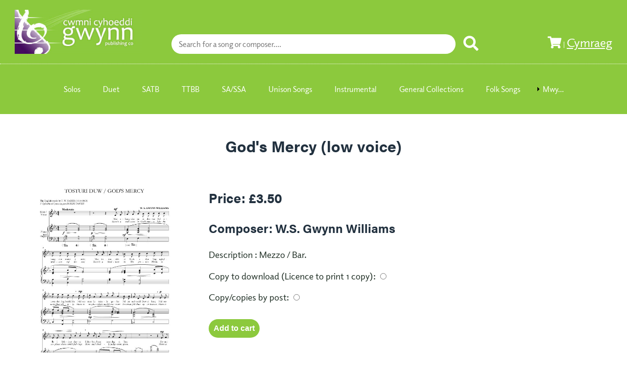

--- FILE ---
content_type: text/html; charset=UTF-8
request_url: https://gwynn.co.uk/siop/cynnyrch.php?eitem=975&iaith=en
body_size: 118306
content:
<!DOCTYPE html PUBLIC "-//W3C//DTD XHTML 1.0 Transitional//EN" "http://www.w3.org/TR/xhtml1/DTD/xhtml1-transitional.dtd">
<html xmlns="http://www.w3.org/1999/xhtml">
<head>
<title>Cwmni Cyhoeddi Gwynn Publishing Company - Gogledd Cymru - North Wales</title>
<meta name="description" content="Cwmni Cyhoeddi Gwynn Publishing Company" />

<meta name="keywords" content="Gwynn, Cwmni Gwynn, Cwmni Cyhoeddi Gwynn, Gwynn Publishing Company, W.S. Gwynn Williams, Mervyn Burtch, Mansel Thomas, Alun Hoddinott, Grace Williams, Meirion Williams, Pwyll Ap Sion, Rhys Jones, John Hywel, Dilys Elwyn Edwards, Gareth Glyn, 101 o alawon telyn, cyhoeddi, publishing, cerd, music, caneuon, songs, Gogledd Cymru, North Wales" />
<meta id="p7LBM" name="viewport" content="width=device-width" />
<meta http-equiv="Content-Type" content="text/html; charset=utf-8" />
<link href="../p7lbm/p7LBM-Core.css" rel="stylesheet" type="text/css" media="all" />
<link href="../p7lbm/p7LBM-Custom-01.css" rel="stylesheet" type="text/css" media="all" />
<link href="../p7amm/p7AMM-01.css" rel="stylesheet" type="text/css" media="all" />
<script type="text/javascript" src="../p7amm/p7AMMscripts.js"></script>
<link rel="stylesheet" href="https://use.fontawesome.com/releases/v5.6.1/css/all.css" integrity="sha384-gfdkjb5BdAXd+lj+gudLWI+BXq4IuLW5IT+brZEZsLFm++aCMlF1V92rMkPaX4PP" crossorigin="anonymous">
<link rel="stylesheet" href="https://use.typekit.net/ttx3fxv.css">
<link href="../css/delwedd.css" rel="stylesheet" type="text/css" media="all" />

<link href="../p7hmy/p7HMY-01.css" rel="stylesheet" type="text/css" media="all" />
<script type="text/javascript" src="../p7hmy/p7HMYscripts.js"></script>

<script type="text/javascript" src="js/jquery-3.1.1.js"></script>
<link type="text/css" rel="stylesheet" href="css/animate.css" />
<link type="text/css" rel="stylesheet" href="css/styles.css" />

</head>

<body>
<div id="p7LBM_1" class="p7LBM-01 p7LBM">
<div class="page-header">
  <div class="lbm-row top-row">
    <div class="lbm-col-wrapper max-1500">
      <div class="lbm-column width-25">
        <a href="../index.php?iaith=en"><img src="../images/logo.png" class="responsive-image logo"></a>
      </div>
      <div class="lbm-column width-55">
      <div class="search-container">
      	<form method="POST">
			<input type='text' placeholder='Search for a song or composer....' name='search' id='autocomplete' autocomplete='off'>      		<button type="submit">
			<i class="fa fa-search"></i>
			</button>
    	 </form>             
        
    	</div>
      
      
        
      </div>
      <div class="lbm-column width-20">
      <div class="shopping-cart">
      <a href="basged.php?iaith=en"><i class="fas fa-shopping-cart"></i></a>
         | 
						<a href='cynnyrch.php?eitem=975&iaith=cy'>Cymraeg</a>			 </div>
      </div>
    </div>
  </div>
  <div class="lbm-row second-row">
    <div class="lbm-col-wrapper max-1500">
      <div class="lbm-column width-100">
        <div id="p7AMM_1" class="p7AMM amm-noscript amm-responsive amm-root-white amm-rootlinks-white amm-subs-white amm-sub-borders amm-centered" data-amm="360,1,900,5,-10,0,1,0,0,5,1,1,1,0,0" data-amm-label="Mwy...">
          <div id="p7AMMtb_1" class="amm-toolbar closed"><a title="Hide/Show Menu" href="#">&equiv;</a></div>
          <ul class="closed" aria-label="Navigation Menu">
			<!-- loop through db -->
			<li data-amm-priority='0'><a href='categori.php?categori=11&iaith=en'>Solos</a></li><li data-amm-priority='0'><a href='categori.php?categori=5&iaith=en'>Duet</a></li><li data-amm-priority='0'><a href='categori.php?categori=9&iaith=en'>SATB</a></li><li data-amm-priority='0'><a href='categori.php?categori=10&iaith=en'>TTBB</a></li><li data-amm-priority='0'><a href='categori.php?categori=8&iaith=en'>SA/SSA</a></li><li data-amm-priority='0'><a href='categori.php?categori=1&iaith=en'>Unison Songs</a></li><li data-amm-priority='0'><a href='categori.php?categori=4&iaith=en'>Instrumental</a></li><li data-amm-priority='0'><a href='categori.php?categori=3&iaith=en'>General Collections</a></li><li data-amm-priority='0'><a href='categori.php?categori=2&iaith=en'>Folk Songs</a></li><li data-amm-priority='0'><a href='categori.php?categori=6&iaith=en'>Large Scale Vocal Works</a></li><li data-amm-priority='0'><a href='categori.php?categori=7&iaith=en'>Folk Dance</a></li>           
          </ul>
        </div>
      </div>
    </div>
  </div>
  </div>
  
   <div class="lbm-row">
    <div class="lbm-col-wrapper max-1500 page-body">     
<div class='lbm-column width-100'><h1><center>God's Mercy (low voice)</center></h1> <div id='p7LBM_2' class='p7LBM-01 p7LBM'>  <div class='lbm-row'>	<div class='lbm-col-wrapper'>	  <div class='lbm-column width-30'>		<img src='product_images/5027.jpg' class='responsive-image'>	  </div>	  <div class='lbm-column width-70'>		<h2>Price: &pound;3.50</h2>		<h3>Composer: W.S. Gwynn Williams</h3>		<p>Description : Mezzo / Bar.</p><form method='post'><p>Copy to download (Licence to print 1 copy): <input type='radio' name='delivery_type' value='1' /></p><p>Copy/copies by post: <input type='radio' name='delivery_type' value='2' /></p><input type='hidden' name='product_id' value='975' /><p><input type='submit' value='Add to cart' name='addToCart' class='add-to-cart'/></p></form>		<p>Yn ôl i'r <a href='../index.php?iaith=en'>siop</a>.</p>	  </div>	</div>  </div></div>   
      </div>
    <!-- InstanceEndEditable --></div>
  </div>
<div class="lbm-row"></div>
  <div class="lbm-row footer">
    <div class="lbm-col-wrapper max-1500">
      <div class="lbm-column width-20">
        <h3>Categories</h3>
        <ul >
			<li><a href='categori.php?categori=11&iaith=en'>Solos</a></li><li><a href='categori.php?categori=5&iaith=en'>Duet</a></li><li><a href='categori.php?categori=9&iaith=en'>SATB</a></li><li><a href='categori.php?categori=10&iaith=en'>TTBB</a></li><li><a href='categori.php?categori=8&iaith=en'>SA/SSA</a></li><li><a href='categori.php?categori=1&iaith=en'>Unison Songs</a></li><li><a href='categori.php?categori=4&iaith=en'>Instrumental</a></li><li><a href='categori.php?categori=3&iaith=en'>General Collections</a></li><li><a href='categori.php?categori=2&iaith=en'>Folk Songs</a></li><li><a href='categori.php?categori=6&iaith=en'>Large Scale Vocal Works</a></li><li><a href='categori.php?categori=7&iaith=en'>Folk Dance</a></li>           

          </ul>
      </div>
      <div class="lbm-column width-20">
	     <ul>
        <h3>Information </h3>
											<li><a href="/news.php">News</a></li>
				<li><a href="/composers.php">Composers</a></li>
				<li><a href="/101-welsh-traditional-harp-tunes.php">101 Welsh traditional harp tunes</a></li>
				<li><a href="/catalogue.php">Catalogue</a></li></li>
			             </ul>
      </div>
      <div class="lbm-column width-20">
        <h3>Contact</h3>
        <p>Cwmni Cyhoeddi Gwynn<br>
Canolfan Sain<br>Llandwrog<br>Gwynedd<br>LL54 5TG</p>

<p>Phone: +44 (0) 1286 831111</p> 
<p>E-Mail: <a href="mailto:gwynn@gwynn.co.uk">gwynn@gwynn.co.uk</a></p>
      </div>
      <div class="lbm-column width-20">        
        <h3>Follow Us</h3>
        <p class="social-media"><i class="fab fa-facebook"></i>  <i class="fab fa-twitter"></i></p>
      </div>
	   <div class="lbm-column width-20">        
       <h3>Policies</h3>
         <ul>
										<li><a href="../privacy-policy.php">Privacy Policy</a></li>
				<li><a href="../purchase-return-policy.php">Purchase and return policy</a></li>
				<li><a href="../disclaimer.php">Disclaimer</a></li>
					 </ul>
      </div>
    </div>
  </div>
  <div class="lbm-row copyright">
    <div class="lbm-col-wrapper max-1500">
      <div class="lbm-column width-50">        
        <p>© Copyright 2019 - Cwmni Cyhoeddi Gwynn - Website by  <a href="https://www.delwedd.co.uk">Delwedd</a></p>
      </div>
      <div class="lbm-column width-50 lbm-right">
        <p><a href=""></a></p>
      </div>
    </div>
  </div>
</div>


<script>
	$('document').ready(function(){
		var product_search = [{product: '1',title:'The Cuckoo',price:'2.50',composer:'Bryceson Treharne'},{product: '4',title:'Two Classical Songs',price:'2.50',composer:'R. Maldwyn Price (tr.)'},{product: '5',title:'The Dear Old Man',price:'2.50',composer:'Tr. E. T. Davies'},{product: '6',title:'Song Classics for Children',price:'4.00',composer:'tr./arr. W.S. Gwynn Williams'},{product: '7',title:'The Glory of God',price:'2.50',composer:'Ludwig van Beethoven'},{product: '8',title:'Christmas Songs',price:'4.00',composer:'W. S. Gwynn Williams'},{product: '9',title:'Songs of Today',price:'5.50',composer:'Naw cyfansoddwr'},{product: '10',title:'Childhood Songs',price:'3.95',composer:'W.S. Gwynn Williams'},{product: '11',title:'Welsh Nursery Songs',price:'3.95',composer:'tr. W.S. Gwynn Williams'},{product: '12',title:'Canu\'n Llon',price:'4.95',composer:'Bessie Auckland'},{product: '13',title:'Songs of the People',price:'9.50',composer:'Traddodiadol/D.E.Parry Williams'},{product: '14',title:'A Boy\'s Song',price:'2.50',composer:'Mansel Thomas'},{product: '15',title:'Cân yr Aradr',price:'2.50',composer:'Graham Thomas'},{product: '16',title:'My Home/Winter',price:'2.50',composer:'W. Albert Williams'},{product: '17',title:'Deg o Ganeuon Gwerin iBlant',price:'5.50',composer:'Esme Lewis'},{product: '18',title:'Two Welsh Folk Songs',price:'2.50',composer:'D. E. Parry Williams'},{product: '19',title:'The Snow/Santa Claus',price:'2.50',composer:'W. Albert Williams'},{product: '20',title:'Four Carols',price:'2.50',composer:'D. E. Parry Williams'},{product: '21',title:'A Hymn for St David\'s Day',price:'2.50',composer:'E. T. Davies'},{product: '22',title:'The Night is Dark and Cold',price:'2.50',composer:'John Hughes'},{product: '23',title:'The Heavens Declare',price:'2.50',composer:'Ludwig van Beethoven'},{product: '24',title:'Little Lamb/The Spring',price:'2.50',composer:'W. Albert Williams'},{product: '25',title:'Ten Welsh Folk Songs for Children',price:'5.50',composer:'Esme Lewis'},{product: '26',title:'These Things Shall Be',price:'2.50',composer:'John Hughes'},{product: '27',title:'The Singing Contest',price:'2.50',composer:'J. Lloyd Williams a Walford Davies'},{product: '28',title:'Clarinda',price:'2.50',composer:'Thomas Arne'},{product: '29',title:'Chase of the Wolf',price:'2.50',composer:'John Parry Bardd Alaw'},{product: '30',title:'Sandman',price:'2.50',composer:'Trad., tr./arr. Joannes Brahms'},{product: '31',title:'Sweet Land of the Mountain',price:'2.50',composer:'Trad., tr./arr. Haydn'},{product: '32',title:'Tis I Who Nurse the Baby',price:'2.50',composer:'Owain Alaw'},{product: '33',title:'Fairest Isle',price:'2.50',composer:'Henry Purcell'},{product: '34',title:'To Wander',price:'2.50',composer:'Franz Schubert'},{product: '35',title:'',price:'10.95',composer:'Dilwyn Roberts'},{product: '37',title:'',price:'2.50',composer:'gol. Arfon Gwilym, Menai Williams'},{product: '38',title:'Adar Man y Mynydd',price:'2.50',composer:'gol. Arfon Gwilym, Menai Williams'},{product: '39',title:'',price:'2.50',composer:'gol. Arfon Gwilym, Menai Williams'},{product: '40',title:'',price:'2.50',composer:'gol. Arfon Gwilym, Menai Williams'},{product: '41',title:'',price:'2.50',composer:'gol. Arfon Gwilym, Menai Williams'},{product: '42',title:'',price:'2.50',composer:'gol. Arfon Gwilym, Menai Williams'},{product: '43',title:'',price:'2.50',composer:'gol. Arfon Gwilym, Menai Williams'},{product: '44',title:'',price:'2.50',composer:'gol. Arfon Gwilym, Menai Williams'},{product: '45',title:'',price:'2.50',composer:'gol. Arfon Gwilym, Menai Williams'},{product: '46',title:'',price:'2.50',composer:'gol. Arfon Gwilym, Menai Williams'},{product: '47',title:'',price:'2.50',composer:'gol. Arfon Gwilym, Menai Williams'},{product: '48',title:'',price:'2.50',composer:'gol. Arfon Gwilym, Menai Williams'},{product: '49',title:'',price:'2.50',composer:'gol. Arfon Gwilym, Menai Williams'},{product: '50',title:'',price:'2.50',composer:'gol. Arfon Gwilym, Menai Williams'},{product: '51',title:'',price:'2.50',composer:'gol. Arfon Gwilym, Menai Williams'},{product: '52',title:'',price:'2.50',composer:'gol. Arfon Gwilym, Menai Williams'},{product: '53',title:'',price:'2.50',composer:'gol. Arfon Gwilym, Menai Williams'},{product: '54',title:'',price:'2.50',composer:'gol. Arfon Gwilym, Menai Williams'},{product: '55',title:'',price:'2.50',composer:'gol. Arfon Gwilym, Menai Williams'},{product: '56',title:'',price:'2.50',composer:'gol. Arfon Gwilym, Menai Williams'},{product: '57',title:'',price:'2.50',composer:'gol. Arfon Gwilym, Menai Williams'},{product: '58',title:'',price:'2.50',composer:'gol. Arfon Gwilym, Menai Williams'},{product: '59',title:'',price:'2.50',composer:'gol. Arfon Gwilym, Menai Williams'},{product: '60',title:'',price:'2.50',composer:'gol. Arfon Gwilym, Menai Williams'},{product: '61',title:'',price:'2.50',composer:'gol. Arfon Gwilym, Menai Williams'},{product: '62',title:'',price:'2.50',composer:'gol. Arfon Gwilym, Menai Williams'},{product: '63',title:'',price:'2.50',composer:'gol. Arfon Gwilym, Menai Williams'},{product: '64',title:'',price:'2.50',composer:'gol. Arfon Gwilym, Menai Williams'},{product: '65',title:'',price:'2.50',composer:'gol. Arfon Gwilym, Menai Williams'},{product: '66',title:'',price:'2.50',composer:'gol. Arfon Gwilym, Menai Williams'},{product: '67',title:'',price:'2.50',composer:'gol. Arfon Gwilym, Menai Williams'},{product: '68',title:'',price:'2.50',composer:'gol. Arfon Gwilym, Menai Williams'},{product: '69',title:'',price:'2.50',composer:'gol. Arfon Gwilym, Menai Williams'},{product: '70',title:'',price:'2.50',composer:'gol. Arfon Gwilym, Menai Williams'},{product: '71',title:'',price:'2.50',composer:'gol. Arfon Gwilym, Menai Williams'},{product: '72',title:'',price:'2.50',composer:'gol. Arfon Gwilym, Menai Williams'},{product: '73',title:'',price:'2.50',composer:'gol. Arfon Gwilym, Menai Williams'},{product: '74',title:'',price:'2.50',composer:'gol. Arfon Gwilym, Menai Williams'},{product: '75',title:'',price:'2.50',composer:'gol. Arfon Gwilym, Menai Williams'},{product: '76',title:'',price:'2.50',composer:'gol. Arfon Gwilym, Menai Williams'},{product: '77',title:'',price:'2.50',composer:'gol. Arfon Gwilym, Menai Williams'},{product: '78',title:'',price:'2.50',composer:'gol. Arfon Gwilym, Menai Williams'},{product: '79',title:'',price:'2.50',composer:'gol. Arfon Gwilym, Menai Williams'},{product: '80',title:'Hiraeth',price:'2.50',composer:'gol. Arfon Gwilym, Menai Williams'},{product: '81',title:'',price:'2.50',composer:'gol. Arfon Gwilym, Menai Williams'},{product: '82',title:'Lisa Lan',price:'2.50',composer:'gol. Arfon Gwilym, Menai Williams'},{product: '83',title:'',price:'2.50',composer:'gol. Arfon Gwilym, Menai Williams'},{product: '84',title:'',price:'2.50',composer:'gol. Arfon Gwilym, Menai Williams'},{product: '85',title:'',price:'2.50',composer:'gol. Arfon Gwilym, Menai Williams'},{product: '86',title:'',price:'2.50',composer:'gol. Arfon Gwilym, Menai Williams'},{product: '87',title:'',price:'2.50',composer:'gol. Arfon Gwilym, Menai Williams'},{product: '88',title:'',price:'2.50',composer:'gol. Arfon Gwilym, Menai Williams'},{product: '89',title:'',price:'2.50',composer:'gol. Arfon Gwilym, Menai Williams'},{product: '90',title:'',price:'2.50',composer:'gol. Arfon Gwilym, Menai Williams'},{product: '91',title:'',price:'2.50',composer:'gol. Arfon Gwilym, Menai Williams'},{product: '92',title:'',price:'2.50',composer:'gol. Arfon Gwilym, Menai Williams'},{product: '93',title:'',price:'2.50',composer:'gol. Arfon Gwilym, Menai Williams'},{product: '94',title:'',price:'2.50',composer:'gol. Arfon Gwilym, Menai Williams'},{product: '95',title:'',price:'2.50',composer:'gol. Arfon Gwilym, Menai Williams'},{product: '96',title:'',price:'2.50',composer:'gol. Arfon Gwilym, Menai Williams'},{product: '97',title:'',price:'2.50',composer:'gol. Arfon Gwilym, Menai Williams'},{product: '98',title:'',price:'2.50',composer:'gol. Arfon Gwilym, Menai Williams'},{product: '99',title:'',price:'2.50',composer:'gol. Arfon Gwilym, Menai Williams'},{product: '100',title:'',price:'2.50',composer:'gol. Arfon Gwilym, Menai Williams'},{product: '101',title:'',price:'2.50',composer:'gol. Arfon Gwilym, Menai Williams'},{product: '102',title:'',price:'2.50',composer:'gol. Arfon Gwilym, Menai Williams'},{product: '103',title:'',price:'2.50',composer:'gol. Arfon Gwilym, Menai Williams'},{product: '104',title:'',price:'2.50',composer:'gol. Arfon Gwilym, Menai Williams'},{product: '105',title:'',price:'2.50',composer:'gol. Arfon Gwilym, Menai Williams'},{product: '106',title:'',price:'2.50',composer:'gol. Arfon Gwilym, Menai Williams'},{product: '107',title:'',price:'2.50',composer:'gol. Arfon Gwilym, Menai Williams'},{product: '108',title:'',price:'2.50',composer:'gol. Arfon Gwilym, Menai Williams'},{product: '109',title:'',price:'2.50',composer:'gol. Arfon Gwilym, Menai Williams'},{product: '110',title:'',price:'2.50',composer:'gol. Arfon Gwilym, Menai Williams'},{product: '111',title:'',price:'2.50',composer:'gol. Arfon Gwilym, Menai Williams'},{product: '112',title:'',price:'2.50',composer:'gol. Arfon Gwilym, Menai Williams'},{product: '113',title:'',price:'2.50',composer:'gol. Arfon Gwilym, Menai Williams'},{product: '114',title:'',price:'2.50',composer:'gol. Arfon Gwilym, Menai Williams'},{product: '115',title:'',price:'2.50',composer:'gol. Arfon Gwilym, Menai Williams'},{product: '116',title:'',price:'2.50',composer:'gol. Arfon Gwilym, Menai Williams'},{product: '117',title:'',price:'2.50',composer:'gol. Arfon Gwilym, Menai Williams'},{product: '118',title:'',price:'2.50',composer:'gol. Arfon Gwilym, Menai Williams'},{product: '119',title:'',price:'2.50',composer:'gol. Arfon Gwilym, Menai Williams'},{product: '120',title:'',price:'2.50',composer:'gol. Arfon Gwilym, Menai Williams'},{product: '121',title:'',price:'2.50',composer:'gol. Arfon Gwilym, Menai Williams'},{product: '122',title:'',price:'2.50',composer:'gol. Arfon Gwilym, Menai Williams'},{product: '123',title:'',price:'2.50',composer:'gol. Arfon Gwilym, Menai Williams'},{product: '124',title:'',price:'2.50',composer:'gol. Arfon Gwilym, Menai Williams'},{product: '125',title:'',price:'2.50',composer:'gol. Arfon Gwilym, Menai Williams'},{product: '126',title:'',price:'2.50',composer:'gol. Arfon Gwilym, Menai Williams'},{product: '127',title:'',price:'2.50',composer:'gol. Arfon Gwilym, Menai Williams'},{product: '128',title:'',price:'2.50',composer:'gol. Arfon Gwilym, Menai Williams'},{product: '129',title:'',price:'2.50',composer:'gol. Arfon Gwilym, Menai Williams'},{product: '130',title:'',price:'2.50',composer:'gol. Arfon Gwilym, Menai Williams'},{product: '131',title:'',price:'2.50',composer:'gol. Arfon Gwilym, Menai Williams'},{product: '132',title:'',price:'2.50',composer:'gol. Arfon Gwilym, Menai Williams'},{product: '133',title:'',price:'2.50',composer:'gol. Arfon Gwilym, Menai Williams'},{product: '134',title:'',price:'2.50',composer:'gol. Arfon Gwilym, Menai Williams'},{product: '135',title:'',price:'2.50',composer:'gol. Arfon Gwilym, Menai Williams'},{product: '136',title:'',price:'2.50',composer:'gol. Arfon Gwilym, Menai Williams'},{product: '137',title:'',price:'2.50',composer:'gol. Arfon Gwilym, Menai Williams'},{product: '138',title:'',price:'2.50',composer:'gol. Arfon Gwilym, Menai Williams'},{product: '139',title:'',price:'2.50',composer:'gol. Arfon Gwilym, Menai Williams'},{product: '140',title:'',price:'2.50',composer:'gol. Arfon Gwilym, Menai Williams'},{product: '141',title:'',price:'2.50',composer:'gol. Arfon Gwilym, Menai Williams'},{product: '142',title:'',price:'2.50',composer:'gol. Arfon Gwilym, Menai Williams'},{product: '143',title:'',price:'2.50',composer:'gol. Arfon Gwilym, Menai Williams'},{product: '144',title:'',price:'2.50',composer:'gol. Arfon Gwilym, Menai Williams'},{product: '145',title:'',price:'2.50',composer:'gol. Arfon Gwilym, Menai Williams'},{product: '146',title:'',price:'2.50',composer:'gol. Arfon Gwilym, Menai Williams'},{product: '147',title:'',price:'2.50',composer:'gol. Arfon Gwilym, Menai Williams'},{product: '148',title:'',price:'2.50',composer:'gol. Arfon Gwilym, Menai Williams'},{product: '149',title:'',price:'2.50',composer:'gol. Arfon Gwilym, Menai Williams'},{product: '150',title:'',price:'2.50',composer:'gol. Arfon Gwilym, Menai Williams'},{product: '151',title:'',price:'2.50',composer:'gol. Arfon Gwilym, Menai Williams'},{product: '152',title:'',price:'2.50',composer:'gol. Arfon Gwilym, Menai Williams'},{product: '153',title:'',price:'2.50',composer:'gol. Arfon Gwilym, Menai Williams'},{product: '154',title:'',price:'2.50',composer:'gol. Arfon Gwilym, Menai Williams'},{product: '155',title:'Lullaby',price:'2.50',composer:'tr. Mervyn Roberts'},{product: '156',title:'Wee Wee Pup',price:'2.50',composer:'tr. Mervyn Roberts'},{product: '157',title:'Gleaning',price:'2.50',composer:'tr. Mervyn Roberts'},{product: '158',title:'Sobering Song',price:'2.50',composer:'tr. Mervyn Roberts'},{product: '159',title:'Gentle Maid',price:'2.50',composer:'tr. Mervyn Roberts'},{product: '160',title:'The Grey Cuckoo',price:'2.50',composer:'tr. Mervyn Roberts'},{product: '161',title:'Bachgen Bach o Dincer',price:'2.50',composer:'tr. W.S. Gwynn Williams'},{product: '162',title:'Mae Gen I Ddafad Gorniog',price:'2.50',composer:'tr. W.S. Gwynn Williams'},{product: '163',title:'Mi a Glywais Fod yr Hedydd',price:'2.50',composer:'tr. W.S. Gwynn Williams'},{product: '164',title:'Robin Goch',price:'2.50',composer:'tr. W.S. Gwynn Williams'},{product: '165',title:'Croen y Ddafad Felan',price:'2.50',composer:'tr. W.S. Gwynn Williams'},{product: '166',title:'Dacw `Nhad yn Naddu',price:'2.50',composer:'tr. W.S. Gwynn Williams'},{product: '167',title:'Dau Gi Bach',price:'2.50',composer:'tr. W.S. Gwynn Williams'},{product: '168',title:'Fuost ti `Rioed yn Morio?',price:'2.50',composer:'tr. W.S. Gwynn Williams'},{product: '169',title:'Gee Ceffyl Bach',price:'2.50',composer:'tr. W.S. Gwynn Williams'},{product: '170',title:'Gwenni Aeth I Ffair Pwllheli',price:'2.50',composer:'tr. W.S. Gwynn Williams'},{product: '171',title:'Hwi Hwi',price:'2.50',composer:'tr. W.S. Gwynn Williams'},{product: '172',title:'Lwli-bei',price:'2.50',composer:'tr. W.S. Gwynn Williams'},{product: '173',title:'Nos Glangaea',price:'3.50',composer:'Rhys Jones'},{product: '174',title:'Dydd o Haf',price:'3.50',composer:'Rhys Jones'},{product: '175',title:'Colli Cyfle',price:'3.50',composer:'Rhys Jones'},{product: '176',title:'Dyddiau Difyr',price:'3.50',composer:'Rhys Jones'},{product: '177',title:'Nadolig Llawen',price:'3.50',composer:'Rhys Jones'},{product: '178',title:'Cân y Crysau Cochion',price:'3.50',composer:'Rhys Jones'},{product: '179',title:'Ten Welsh Folk Songs',price:'6.50',composer:'Tr. D. Vaughan Thomas'},{product: '180',title:'Ten Welsh Folk Songs',price:'6.50',composer:'tr. D. Vaughan Thomas'},{product: '181',title:'Titrwm Tatrwm',price:'2.50',composer:'tr. D. Vaughan Thomas'},{product: '182',title:'My Dear One is Slender',price:'2.50',composer:'tr. D. Vaughan Thomas'},{product: '183',title:'The Sea-cob of Malltraeth',price:'2.50',composer:'tr. D. Vaughan Thomas'},{product: '184',title:'Mother-in-law\'s Complaint',price:'2.50',composer:'tr. D. Vaughan Thomas'},{product: '185',title:'There\'s My Love in the Orchard Yonder',price:'2.50',composer:'tr. D. Vaughan Thomas'},{product: '186',title:'Farwell to Old Llangower',price:'2.50',composer:'tr. D. Vaughan Thomas'},{product: '187',title:'The Kind Old Man',price:'2.50',composer:'tr. D. Vaughan Thomas'},{product: '188',title:'The Grey Cuckoo',price:'2.50',composer:'tr. D. Vaughan Thomas'},{product: '189',title:'Farwell to Thee, My Homeland Dear',price:'2.50',composer:'tr. D. Vaughan Thomas'},{product: '190',title:'I Wandered Through the Churchyard Sighing',price:'2.50',composer:'tr. D. Vaughan Thomas'},{product: '191',title:'Songs of the People',price:'9.50',composer:'tr. D.E. Parry Williams'},{product: '192',title:'The Little Mountain Birds',price:'9.50',composer:'tr. D.E. Parry Williams'},{product: '193',title:'Contraries',price:'9.50',composer:'tr. D.E. Parry Williams'},{product: '194',title:'A Valentine Song',price:'9.50',composer:'tr. D.E. Parry Williams'},{product: '195',title:'Lisa Fair',price:'9.50',composer:'tr. D.E. Parry Williams'},{product: '196',title:'White Summer Rose',price:'9.50',composer:'tr. D.E. Parry Williams'},{product: '197',title:'My Sweetheart\'s a Venus',price:'9.50',composer:'tr. D.E. Parry Williams'},{product: '198',title:'They Keep on Saying',price:'9.50',composer:'tr. D.E. Parry Williams'},{product: '199',title:'My Man\'s Mother',price:'9.50',composer:'tr. D.E. Parry Williams'},{product: '200',title:'Elegy for Barbara Milton',price:'9.50',composer:'tr. D.E. Parry Williams'},{product: '201',title:'Meditation Amongst the Graves',price:'9.50',composer:'tr. D.E. Parry Williams'},{product: '202',title:'In a Churchyard',price:'9.50',composer:'tr. D.E. Parry Williams'},{product: '203',title:'Going to Bethlehem',price:'9.50',composer:'tr. D.E. Parry Williams'},{product: '204',title:'Tell Me My Son',price:'9.50',composer:'tr. D.E. Parry Williams'},{product: '205',title:'Her',price:'9.50',composer:'tr. D.E. Parry Williams'},{product: '206',title:'Lazy Robin',price:'9.50',composer:'tr. D.E. Parry Williams'},{product: '207',title:'Day Has Dawned',price:'9.50',composer:'tr. D.E. Parry Williams'},{product: '208',title:'I Can Sing Anything Better',price:'9.50',composer:'tr. D.E. Parry Williams'},{product: '209',title:'Where Are You Going?',price:'9.50',composer:'tr. D.E. Parry Williams'},{product: '210',title:'Green, Green Grass',price:'9.50',composer:'tr. D.E. Parry Williams'},{product: '211',title:'The Black Spot',price:'9.50',composer:'tr. D.E. Parry Williams'},{product: '212',title:'The Young Cowman\'s Song',price:'9.50',composer:'tr. D.E. Parry Williams'},{product: '213',title:'Various Verses',price:'9.50',composer:'tr. D.E. Parry Williams'},{product: '214',title:'A Sobering Song',price:'9.50',composer:'tr. D.E. Parry Williams'},{product: '215',title:'Two Horses',price:'9.50',composer:'tr. D.E. Parry Williams'},{product: '216',title:'Requiem (Welsh words only)',price:'9.50',composer:'Johanes Brahms'},{product: '217',title:'Hymn of Praise',price:'9.50',composer:'Felix Mendelssohn'},{product: '218',title:'Cycle',price:'6.50',composer:'Gareth Glyn'},{product: '219',title:'The Seasons',price:'6.50',composer:'Eric Lloyd Williams'},{product: '220',title:'The Birth of Taliesin',price:'4.85',composer:'Mervyn Burtch'},{product: '221',title:'Tryfan',price:'6.50',composer:'Megan Morris'},{product: '222',title:'Come and Worship',price:'6.50',composer:'Geoffrey Hewitt'},{product: '223',title:'Caneuon Ryan',price:'4.25',composer:'Ryan Davies, tr. Indeg Thomas'},{product: '224',title:'Adlewych',price:'11.00',composer:'Meirion Williams'},{product: '225',title:'Sand',price:'6.50',composer:'Euron Walters'},{product: '227',title:'Ceinciau\'r Gorwel',price:'6.50',composer:'Eirlys Gravelle'},{product: '228',title:'',price:'2.90',composer:'Trefniannau/ Arranged by Walford Davies & J. Lloyd Williams'},{product: '229',title:'',price:'2.90',composer:'Trefniannau Walford Davies a J. Lloyd Williams'},{product: '230',title:'Caneuon Grace a Sian',price:'6.50',composer:'Mansel Thomas'},{product: '231',title:'Nature Songs',price:'5.95',composer:'Dilys Elwyn-Edwards'},{product: '232',title:'Songs of the Three Birds',price:'5.95',composer:'Dilys Elwyn-Edwards'},{product: '233',title:'Six Songs for Children',price:'5.95',composer:'Dilys Elwyn-Edwards'},{product: '234',title:'Six Songs for Tenor and Harp',price:'5.95',composer:'David Wynne'},{product: '235',title:'Chwech o Ganeuon Enwog Schubert',price:'6.95',composer:'Schubert. Gol. W.S. Gwynn Williams'},{product: '236',title:'ChoralFolk Song Cycle',price:'2.90',composer:'David de Lloyd'},{product: '237',title:'Saith o Ganeuon Enwog Brahms',price:'6.95',composer:'Brahms, gol. W.S. Gwynn Williams'},{product: '238',title:'Ten Welsh Folk Songs for Children',price:'4.85',composer:'Esme Lewis'},{product: '239',title:'Songs of the Old Masters',price:'4.50',composer:'gol. W. S. Gwynn Williams'},{product: '240',title:'20 Songs and Dances',price:'5.95',composer:''},{product: '242',title:'Caneuon Tir a Mor (1)',price:'6.95',composer:'tr. Catrin Angharad Jones'},{product: '243',title:'Caneuon Tir a Mor (2)',price:'6.95',composer:'tr. Catrin Angharad Jones'},{product: '244',title:'Llwyfan y Sioe',price:'13.50',composer:'cyf. Arfon Gwilym'},{product: '245',title:'',price:'19.95',composer:'Sioned Webb'},{product: '246',title:'',price:'19.95',composer:'Sioned Webb'},{product: '247',title:'',price:'19.95',composer:'Sioned Webb'},{product: '248',title:'Mabinogi',price:'8.95',composer:'Hector Macdonald'},{product: '249',title:'Songs of Today',price:'4.95',composer:'Naw cyfansoddwr'},{product: '250',title:'Six Welsh Folk Songs',price:'2.75',composer:'Mervyn Roberts'},{product: '251',title:'Six Classical Songs',price:'6.50',composer:'gol. W. S. Gwynn Williams'},{product: '252',title:'Famous Songs and Duets',price:'6.50',composer:'gol. W. S. Gwynn Williams'},{product: '253',title:'Five Sacred Duets',price:'6.50',composer:'R. Maldwyn Price'},{product: '254',title:'Five Sacred Duets',price:'6.50',composer:'R. Maldwyn Price'},{product: '255',title:'Favorite Songs of Europe',price:'6.50',composer:'gol. W. S. Gwynn Williams'},{product: '256',title:'Five Standard Songs',price:'6.50',composer:'gol. W. S. Gwynn Williams'},{product: '257',title:'International Song Album',price:'6.50',composer:'gol. W. S. Gwynn Williams'},{product: '258',title:'International Sacred Songs',price:'6.50',composer:'gol. W. S. Gwynn Williams'},{product: '259',title:'Five Famous Duets',price:'6.50',composer:'gol. W. S. Gwynn Williams'},{product: '260',title:'Famous Songs of Wales 1',price:'6.95',composer:'tr. John Hywel'},{product: '261',title:'Famous Songs of Wales 2',price:'6.95',composer:'tr. John Hywel'},{product: '262',title:'Songs of the People',price:'9.50',composer:'tr. D.E. Parry Williams'},{product: '263',title:'Razzamatazz',price:'11.50',composer:'Rhys Jones'},{product: '264',title:'Ten Welsh Folk Songs',price:'3.00',composer:'Tr. D. Vaughan Thomas'},{product: '265',title:'Ten Welsh Folk Songs',price:'3.00',composer:'tr. D. Vaughan Thomas'},{product: '266',title:'Ten Welsh Folk Songs',price:'6.50',composer:'tr. D. Vaughan Thomas'},{product: '267',title:'The Organist',price:'6.95',composer:'gol./ed. W.S. Gwynn Williams'},{product: '268',title:'A Country Dance',price:'3.50',composer:'Hugh Hughes'},{product: '269',title:'Breath of Spring',price:'4.25',composer:'Haydn Morris'},{product: '270',title:'Breath of Autumn',price:'4.25',composer:'Haydn Morris'},{product: '271',title:'Prelude on Llanofer',price:'4.25',composer:'D. Tawe-Jones'},{product: '272',title:'Two Welsh Melodies',price:'4.25',composer:'Oliver Edwards'},{product: '273',title:'Two Welsh Melodies',price:'3.50',composer:'Oliver Edwards'},{product: '274',title:'The Camp at Margam',price:'3.50',composer:'Vincent Thomas'},{product: '275',title:'Sailor Dance',price:'4.25',composer:'John Brydson'},{product: '276',title:'The Fair Hunt',price:'4.25',composer:'W. Bradwen Jones'},{product: '277',title:'Harvester\'s Dance',price:'4.25',composer:'W.S. Gwynn Williams'},{product: '278',title:'Toccatina',price:'4.25',composer:'Alec Rowley'},{product: '279',title:'Two Welsh Traditional Dances',price:'4.25',composer:'Bryceson Treharne'},{product: '280',title:'Two Welsh Traditional Dances',price:'3.50',composer:'Bryceson Treharne'},{product: '281',title:'Roundelay',price:'4.25',composer:'Patrick Piggott'},{product: '282',title:'Daydreams',price:'4.25',composer:'R. Maldwyn Price'},{product: '283',title:'Spring Song',price:'3.50',composer:'Oliver Edwards'},{product: '284',title:'Gorsedd Flower Dance',price:'4.25',composer:'W.S. Gwynn Williams'},{product: '285',title:'Prelude and Fughetta',price:'4.25',composer:'Becket Williams'},{product: '286',title:'Graceful Dance',price:'4.25',composer:'R. Maldwyn Price'},{product: '287',title:'Prelude in C minor',price:'4.25',composer:'Denis Capes'},{product: '288',title:'Ceinciau\'r Gorwel',price:'6.50',composer:'Eirlys Gravelle'},{product: '289',title:'Lullaby and Dreams for Elin Grace',price:'3.75',composer:'John Hywel'},{product: '290',title:'The White Wheat',price:'8.00',composer:'Pwyll ap Sion'},{product: '291',title:'Hymn',price:'9.50',composer:'Pwyll ap Sion'},{product: '292',title:'Four',price:'9.50',composer:'Pwyll ap Sion'},{product: '293',title:'Valse/Wals/Waltz',price:'8.00',composer:'Pwyll ap Sion'},{product: '294',title:'Tant',price:'12.50',composer:'gol. Sian James'},{product: '295',title:'Gwales',price:'14.95',composer:'Pwyll ap Sion'},{product: '296',title:'An April Morning',price:'3.50',composer:'W. H. Reed'},{product: '297',title:'Two Welsh Airs',price:'3.50',composer:'Maldwyn Price'},{product: '298',title:'Romance',price:'3.50',composer:'Maldwyn Price'},{product: '299',title:'Bird Song',price:'3.50',composer:'Hubert Davies'},{product: '300',title:'Variations on the Grey Cuckoo',price:'3.50',composer:'Hubert Davies'},{product: '301',title:'Ceredigion',price:'4.25',composer:'Ian Parrott'},{product: '302',title:'Welsh Morris Dance',price:'3.50',composer:'W.S. Gwynn Williams'},{product: '303',title:'The Organist',price:'6.95',composer:'gol./ed. W.S. Gwynn Williams'},{product: '304',title:'Four Old Welsh Melodies',price:'3.25',composer:'Bryceson Treharne'},{product: '305',title:'Homage to Wales',price:'3.25',composer:'Sandor Veress'},{product: '306',title:'Harp Tunes of Wales',price:'11.00',composer:'gol. W.S. Gwynn Williams'},{product: '307',title:'Essay for String Quartet',price:'2.50',composer:'H. C. L. Stocks'},{product: '308',title:'Adagio andRondo-Sonata for Clarinet in A',price:'12.50',composer:'Denis Harbinson'},{product: '309',title:'Bagatelles for Piano, 1st set',price:'6.95',composer:'Daniel Jones'},{product: '310',title:'Bagatelles for Piano, 2nd set',price:'6.95',composer:'Daniel Jones'},{product: '311',title:'Bagatelles for Piano, 3rd set',price:'6.95',composer:'Daniel Jones'},{product: '312',title:'Two Welsh Folk Tunes',price:'3.50',composer:'E. T. Davies'},{product: '313',title:'Castell Caerdydd',price:'3.50',composer:'Enid Parry'},{product: '314',title:'The Gentle Dove',price:'3.50',composer:'E. T. Davies'},{product: '315',title:'Eight Preludes for Piano',price:'7.50',composer:'Patrick Piggott'},{product: '316',title:'Fantasia on three Welsh melodies',price:'3.50',composer:'Hubert Davies'},{product: '317',title:'Four Handel Melodies',price:'5.95',composer:'G. F. Handel'},{product: '318',title:'Hiraeth',price:'3.50',composer:'Grace Williams'},{product: '319',title:'Minuet',price:'3.50',composer:'Hubert Davies'},{product: '320',title:'Prelude and Dance',price:'3.50',composer:'David Wynne'},{product: '321',title:'Rondo',price:'3.50',composer:'Enid Parry'},{product: '322',title:'Selected Pianoforte Works',price:'6.95',composer:'Morfydd Llwyn Owen'},{product: '323',title:'Sociable Pieces',price:'6.50',composer:'Eiluned Davies'},{product: '324',title:'Sonata No. 1',price:'8.00',composer:'David Wynne'},{product: '325',title:'Sonata No. 2',price:'8.00',composer:'David Wynne'},{product: '326',title:'Suite of Three Pieces',price:'7.50',composer:'David Wynne'},{product: '327',title:'Berceuse',price:'3.50',composer:'E. T. Davies'},{product: '328',title:'Twelve Melodies by Handel',price:'3.00',composer:'G. F. Handel'},{product: '329',title:'Variation on Cader Idris',price:'3.50',composer:'Hubert Davies'},{product: '330',title:'Violin Concerto Opus 19',price:'3.50',composer:'David Harries'},{product: '331',title:'Eight Preludes',price:'3.50',composer:'Patrick Piggott'},{product: '332',title:'Prelude in F',price:'3.50',composer:'Morfydd Llwyn Owen'},{product: '333',title:'Prelude in E minor',price:'3.50',composer:'Morfydd Llwyn Owen'},{product: '334',title:'Prelude in F Sharp Minor',price:'3.50',composer:'Morfydd Llwyn Owen'},{product: '335',title:'Little Eric',price:'3.50',composer:'Morfydd Llwyn Owen'},{product: '336',title:'Glantaf',price:'3.50',composer:'Morfydd Llwyn Owen'},{product: '337',title:'Nant y Ffrith',price:'3.50',composer:'Morfydd Llwyn Owen'},{product: '338',title:'Beti Bwt Minuet &amp; Trio',price:'3.50',composer:'Morfydd Llwyn Owen'},{product: '339',title:'Cantilena',price:'2.50',composer:'Oliver Edwards'},{product: '340',title:'Welsh Lament',price:'2.50',composer:'W. S. Gwynn Williams'},{product: '341',title:'At Eventide',price:'2.50',composer:'Vincent Thomas'},{product: '342',title:'Jubilate (Postlude)',price:'2.50',composer:'Oliver Edwards'},{product: '343',title:'Preludium',price:'2.50',composer:'Hugh Hughes'},{product: '344',title:'Introit',price:'2.50',composer:'R. Maldwyn Price'},{product: '345',title:'Prelude on Caerllyngoed',price:'2.50',composer:'E. J. Hughes'},{product: '346',title:'Meditation',price:'2.50',composer:'Meirion Williams'},{product: '347',title:'Offertory',price:'2.50',composer:'R. Maldwyn Price'},{product: '348',title:'An Interlude',price:'2.50',composer:'T. Hopkin Evans'},{product: '349',title:'Andante Cantabile',price:'2.50',composer:'H. C. L. Stocks'},{product: '350',title:'Processional',price:'2.50',composer:'Hugh Hughes'},{product: '351',title:'Three Cymric Cameos',price:'4.25',composer:'W.S. Gwynn Williams'},{product: '352',title:'Two Little Welsh Dance',price:'4.25',composer:'W.S. Gwynn Williams'},{product: '353',title:'Welsh Jig',price:'4.25',composer:'W.S. Gwynn Williams'},{product: '354',title:'Six Welsh Folk Songs',price:'4.25',composer:'W.S. Gwynn Williams'},{product: '355',title:'Welsh Playbook',price:'4.25',composer:'W.S. Gwynn Williams'},{product: '356',title:'',price:'3.50',composer:'D. Tawe Jones'},{product: '357',title:'The Tulip',price:'3.50',composer:'Vincent Thomas'},{product: '358',title:'There Is a River',price:'3.50',composer:'Daniel Protheroe'},{product: '359',title:'What If I Seek For Love of Thee',price:'3.50',composer:'Robert Jones'},{product: '360',title:'Come Again',price:'3.50',composer:'John Dowland'},{product: '361',title:'From Day toDay',price:'3.50',composer:'Bryceson Treharne'},{product: '362',title:'Zion\'s King',price:'3.50',composer:'Bryceson Treharne'},{product: '363',title:'Elfin Song',price:'3.50',composer:'Bryceson Treharne'},{product: '364',title:'O Lovely Peace',price:'3.50',composer:'Handel'},{product: '365',title:'I Went Out A-marketing',price:'3.50',composer:'Sandor Veress'},{product: '366',title:'I Waited For The Lord',price:'3.50',composer:'Felix Mendelssohn'},{product: '367',title:'The Sea',price:'3.50',composer:'W. Albert Williams'},{product: '368',title:'The Swallow',price:'3.50',composer:'Robert Smith'},{product: '369',title:'The Curlew',price:'3.50',composer:'Robert Smith'},{product: '370',title:'Christmas Star',price:'3.50',composer:'Mansel Thomas'},{product: '371',title:'Five Sacred Duets',price:'6.50',composer:'R. Maldwyn Price'},{product: '372',title:'Spring\'s Welcome',price:'3.50',composer:'W. Albert Williams'},{product: '373',title:'Springtime',price:'3.50',composer:'W. Albert Williams'},{product: '374',title:'Moonbeams',price:'3.50',composer:'Mansel Thomas'},{product: '375',title:'Ring Out Ye Crystal Spheres',price:'3.50',composer:'Robert Smith'},{product: '376',title:'Who is Silvia?',price:'3.50',composer:'W Albert Williams'},{product: '377',title:'',price:'3.50',composer:'Ryan Davies, tr. Indeg Thomas'},{product: '378',title:'Dal ein Tir',price:'3.50',composer:'Rhys Jones'},{product: '379',title:'Argo',price:'3.50',composer:'R. Maldwyn Price'},{product: '380',title:'John and Jane',price:'3.50',composer:'Bryceson Treharne'},{product: '381',title:'Church Bells',price:'3.50',composer:'T. Hopkin Evans'},{product: '382',title:'Upon My Lap',price:'3.50',composer:'Hugh Hughes'},{product: '383',title:'O Lovely Peace',price:'3.50',composer:'G. F. Handel'},{product: '384',title:'Sound the Trumpet',price:'3.50',composer:'Henry Purcell'},{product: '385',title:'Little Lamb/The Spring',price:'3.50',composer:'R. Maldwyn Price'},{product: '386',title:'The Wise May Bring Their Learning',price:'3.50',composer:'R. Maldwyn Price'},{product: '387',title:'I Learned it in the Meadow Path',price:'3.50',composer:'R. Maldwyn Price'},{product: '388',title:'How Lovely Are Thy Dwellings',price:'3.50',composer:'R. Maldwyn Price'},{product: '389',title:'O Brother Man',price:'3.50',composer:'R. Maldwyn Price'},{product: '390',title:'Blerwm',price:'3.50',composer:'Rhys Jones'},{product: '391',title:'Ar Lwybrau\'r Gwynt',price:'3.50',composer:'Rhys Jones'},{product: '392',title:'The Fifth Poem',price:'3.00',composer:'Vincent Thomas'},{product: '393',title:'Saint David',price:'3.00',composer:'W.S. Gwynn Williams'},{product: '394',title:'Seren Newydd',price:'7.50',composer:'Gareth Glyn'},{product: '395',title:'New Star',price:'7.50',composer:'Gareth Glyn'},{product: '396',title:'Pantycelyn',price:'17.95',composer:'Arwel Hughes'},{product: '397',title:'Rhyfeddod Bethlehem',price:'12.50',composer:'John Hywel'},{product: '398',title:'All Seasons Shall be Sweet',price:'6.50',composer:'Grace Williams'},{product: '399',title:'The Black Ram',price:'17.95',composer:'Ian Parrott'},{product: '400',title:'Culhwch ac Olwen',price:'14.95',composer:''},{product: '401',title:'St Teilo',price:'17.95',composer:'William Mathias'},{product: '402',title:'Tir Na N\'Og',price:'4.25',composer:''},{product: '403',title:'Requiem (Welsh words only)',price:'9.50',composer:'Johanes Brahms'},{product: '404',title:'Hymn of Praise',price:'9.50',composer:'Felix Mendelssohn'},{product: '405',title:'Llanover Welsh Reel',price:'3.00',composer:'tr. Lois Blake a W. S. Gwynn Williams'},{product: '406',title:'Welsh Morris and other Country Dances',price:'4.25',composer:'tr. Lois Blake a W. S. Gwynn Williams'},{product: '407',title:'Three Nantgarw Dances',price:'4.25',composer:'tr. Lois Blake a W. S. Gwynn Williams'},{product: '408',title:'Llanover Welsh Reel',price:'4.25',composer:'tr. Lois Blake a W. S. Gwynn Williams'},{product: '409',title:'Welsh Morris and other Country Dances',price:'3.00',composer:'tr. Lois Blake a W. S. Gwynn Williams'},{product: '410',title:'Welsh Whim',price:'4.25',composer:'tr. Lois Blake a W. S. Gwynn Williams'},{product: '411',title:'Three Nantgarw Dances',price:'4.25',composer:'tr. Lois Blake a W. S. Gwynn Williams'},{product: '412',title:'Come and Dance',price:'4.25',composer:'Alison D. Howie a J. Megan Williams'},{product: '413',title:'Two Welsh National Songs',price:'2.50',composer:'W.S. Gwynn Williams'},{product: '414',title:'The Ship of Gold',price:'3.50',composer:'Oliver H. Edwards'},{product: '415',title:'Si Lwli',price:'3.50',composer:'D. Tawe Jones'},{product: '416',title:'The Tulip',price:'3.50',composer:'Vincent Thomas'},{product: '417',title:'The Tulip',price:'3.50',composer:'Vincent Thomas'},{product: '418',title:'The Streamlet',price:'3.50',composer:'W. Albert Williams'},{product: '419',title:'Tresaith',price:'3.50',composer:'Oliver H. Edwards'},{product: '420',title:'In the Kittereen',price:'3.50',composer:'W. H. Reed'},{product: '421',title:'Blessed Mary',price:'3.50',composer:'Grace Williams'},{product: '422',title:'There Is a River',price:'3.50',composer:'Daniel Protheroe'},{product: '423',title:'Songs of the Brook',price:'3.50',composer:'Bryceson Treharne'},{product: '424',title:'Two Omar Lyrics',price:'3.50',composer:'Haydn Morris'},{product: '425',title:'What If I Seek For Love of Thee',price:'3.50',composer:'Robert Jones'},{product: '426',title:'Come Again',price:'3.50',composer:'John Dowland'},{product: '427',title:'Three Elizabethan Songs',price:'3.50',composer:'W.S. Gwynn Williams'},{product: '428',title:'The Open Way',price:'3.50',composer:'Mervyn Roberts'},{product: '429',title:'Autumn Leaves',price:'3.50',composer:'T. Hopkin Evans'},{product: '430',title:'Three Welsh Folk Airs',price:'3.50',composer:'W.S. Gwynn Williams'},{product: '431',title:'Sleep, Baby, Sleep',price:'3.50',composer:'W. Matthews-Williams'},{product: '432',title:'Sowing Song',price:'3.50',composer:'Vincent O\'Brien'},{product: '433',title:'Cadi Ha',price:'3.50',composer:'Grace Williams'},{product: '434',title:'Bells of Youth',price:'3.50',composer:'Vincent Thomas'},{product: '435',title:'From Day to Day',price:'3.50',composer:'Bryceson Treharne'},{product: '436',title:'Banwen Hill',price:'3.50',composer:'Vincent Thomas'},{product: '437',title:'Let Us Praise Our Famous Men',price:'3.50',composer:'T. Hopkin Evans'},{product: '438',title:'Eldorado',price:'3.50',composer:'R. Maldwyn Price'},{product: '439',title:'The Alabina',price:'3.50',composer:'W. Albert Williams'},{product: '440',title:'The Hall of Ivor Hael',price:'3.50',composer:'David de Lloyd'},{product: '441',title:'Zion\'s King',price:'3.50',composer:'Bryceson Treharne'},{product: '442',title:'Laudate Dominum',price:'3.50',composer:'Oliver H. Edwards'},{product: '443',title:'Sound the Trumpet',price:'3.50',composer:'Henry Purcell'},{product: '444',title:'Dream Pedlary',price:'3.50',composer:'John Morgan Lloyd'},{product: '445',title:'Elfin Song',price:'3.50',composer:'Bryceson Treharne'},{product: '446',title:'Sweet Kate',price:'3.50',composer:'Robert Jones'},{product: '447',title:'The Cat',price:'3.50',composer:'David de Lloyd'},{product: '448',title:'Fire This Heart of Mine',price:'3.50',composer:'G. B. Pergolesi'},{product: '449',title:'O Loving Jesus',price:'3.50',composer:'Claudio Monteverdi'},{product: '450',title:'O Loving Jesus',price:'3.50',composer:'C .Monteverdi'},{product: '451',title:'O Lovely Peace',price:'3.50',composer:'G. F. Handel'},{product: '452',title:'Sweet Nymph, Come to Thy Lover',price:'3.50',composer:'Thomas Morley'},{product: '453',title:'Amen',price:'3.50',composer:'G. B. Pergolesi'},{product: '454',title:'Seeing That Such Things as These They Do',price:'3.50',composer:'Orlando di Lasso'},{product: '455',title:'I Went Out a-Marketing',price:'3.50',composer:'Sandor Veress'},{product: '456',title:'Filled are the Heavens',price:'3.50',composer:'G. P. da Palestrina'},{product: '457',title:'Blessed is He',price:'3.50',composer:'Hans Leo Hassler'},{product: '458',title:'Sure There Is No God of Love',price:'3.50',composer:'Thomas Tomkins'},{product: '459',title:'I Waited for the Lord',price:'3.50',composer:'Felix Mendelssohn'},{product: '460',title:'Sing to the Lord Our God',price:'3.50',composer:'Ivan Lukacic'},{product: '461',title:'Who in Cunning Nets of Cupid',price:'3.50',composer:'Giacomo Carissimi'},{product: '462',title:'Stood His Mother',price:'3.50',composer:'G. B. Pergolesi'},{product: '463',title:'The Bridegroom',price:'3.50',composer:'Johannes Brahms'},{product: '464',title:'Two Welsh Folk Songs',price:'3.50',composer:'E. T. Davies'},{product: '465',title:'Greetings',price:'3.50',composer:'Felix Mendelssohn'},{product: '466',title:'Psalm 23: God Is My Shepherd',price:'3.50',composer:'Franz Schubert'},{product: '467',title:'This Love Is But a Wanton Fit',price:'3.50',composer:'Thomas Morley'},{product: '468',title:'The Sea',price:'3.50',composer:'W. Albert Williams'},{product: '469',title:'My Heart',price:'3.50',composer:'Orlando di Lasso'},{product: '470',title:'Heaven',price:'3.50',composer:'Arwel Hughes'},{product: '471',title:'Arise, Sweet Messenger',price:'3.50',composer:'Thomas Arne'},{product: '472',title:'He Succoured Israel',price:'3.50',composer:'J.S. Bach'},{product: '473',title:'The Months',price:'3.50',composer:'John Morgan Lloyd'},{product: '474',title:'Enchanting Catalina',price:'3.50',composer:'Francisco Guerrero'},{product: '475',title:'On This Day It Hath Appeared',price:'3.50',composer:'Orlando di Lasso'},{product: '476',title:'Love Learns by Laughing',price:'3.50',composer:'Thomas Morley'},{product: '477',title:'Eye Hath Not Perceived',price:'3.50',composer:'Orlando di Lasso'},{product: '478',title:'Mary Had a Little Lamb',price:'3.50',composer:'Sandor Veress'},{product: '479',title:'You Lovers That Have Loves Astray',price:'3.50',composer:'John Hilton'},{product: '480',title:'The Swallow',price:'3.50',composer:'Robert Smith'},{product: '481',title:'Flow Down, Cold Rivulet',price:'3.50',composer:'Jehu Shepherd'},{product: '482',title:'Deryn y Bwn o\'r Banna',price:'3.50',composer:'Brian Hughes'},{product: '483',title:'Your Harps and Cymbals Sound',price:'3.50',composer:'G. F. Handel. tr/arr. Grace Williams'},{product: '484',title:'Hills of Ogwen',price:'3.50',composer:'Megan Morris'},{product: '485',title:'Maximum Break',price:'3.50',composer:'Rhys Jones'},{product: '486',title:'The Curlew',price:'3.50',composer:'Robert Smith'},{product: '487',title:'The Hunting Squire',price:'3.50',composer:'Megan Morris'},{product: '488',title:'Women of Peace',price:'3.50',composer:'John Hywel'},{product: '489',title:'Have You a Dog?',price:'3.50',composer:'Gareth Glyn'},{product: '490',title:'The Bluebells',price:'3.50',composer:'Dilys Elwyn-Edwards'},{product: '491',title:'The Dawn Carol',price:'3.50',composer:'Megan Morris'},{product: '492',title:'Yr Hen Erddygan',price:'3.50',composer:'Megan Morris'},{product: '493',title:'Seasonal Songs',price:'3.50',composer:'Grace Williams'},{product: '494',title:'Dod ar Fy Mhen',price:'3.50',composer:'Mari Lloyd Pritchard'},{product: '495',title:'Clychau Cantre\'r Gwaelod',price:'3.50',composer:'Dulais Rhys'},{product: '496',title:'Gwely Lliwiau’r Hydref',price:'3.50',composer:'Mari Lloyd Pritchard'},{product: '497',title:'Caneuon Tir a Mor (2)',price:'6.95',composer:'tr. Catrin Angharad Jones'},{product: '498',title:'Now to Bethlem',price:'3.50',composer:'W.S.Gwynn Williams'},{product: '499',title:'This is the Hallowed Morning',price:'3.50',composer:'W.S.Gwynn Williams'},{product: '500',title:'Holy Babe, As Lord We Hail Thee',price:'3.50',composer:'W.S.Gwynn Williams'},{product: '501',title:'O Let Us Remember',price:'3.50',composer:'W.S.Gwynn Williams'},{product: '502',title:'Now Sing We The Praises',price:'3.50',composer:'W.S.Gwynn Williams'},{product: '503',title:'O Let Us Awake',price:'3.50',composer:'W.S.Gwynn Williams'},{product: '504',title:'Two Mozart Canons',price:'3.50',composer:'Mozart'},{product: '505',title:'Full Are They',price:'3.50',composer:'Josquin des Prez'},{product: '506',title:'Be Gone, Regret',price:'3.50',composer:'Loyset Compere'},{product: '507',title:'Mabinogi',price:'8.95',composer:'Hector Macdonald'},{product: '508',title:'Five Sacred Duets',price:'6.50',composer:'R. Maldwyn Price'},{product: '509',title:'Watching the Golden Wheat',price:'3.50',composer:'J. Chas McLean'},{product: '510',title:'The Pass of Llanberis',price:'3.50',composer:'David de Lloyd'},{product: '511',title:'O Holy Saviour',price:'3.50',composer:'J.S. Bach'},{product: '512',title:'Bluebells',price:'3.50',composer:'Hubert Davies'},{product: '513',title:'Cob Malltraeth',price:'3.00',composer:'David de Lloyd'},{product: '514',title:'Coventry Carol',price:'3.50',composer:'Charles Clements'},{product: '515',title:'Spring&#039;s Welcome',price:'3.00',composer:'W. Albert Williams'},{product: '516',title:'See My Love in the Orchard Yonder',price:'3.50',composer:'Grace Williams'},{product: '517',title:'The Nightingale',price:'3.50',composer:'Grace Williams'},{product: '518',title:'The Holly',price:'3.50',composer:'David Wynne'},{product: '519',title:'Springtime',price:'3.50',composer:'W. Albert Williams'},{product: '520',title:'Fine Seeds to Sow',price:'3.50',composer:'J. Lloyd Williams'},{product: '521',title:'Halloween',price:'3.50',composer:'John Morgan Lloyd'},{product: '522',title:'Hosanna Sing',price:'3.50',composer:'J. Lloyd Williams'},{product: '523',title:'Gwenllian&#039;s Repose',price:'3.00',composer:'David de Lloyd'},{product: '524',title:'Folding Time',price:'3.50',composer:'Johannes Brahms'},{product: '525',title:'It Was a Lover and His Lass',price:'3.50',composer:'Thomas Morley'},{product: '526',title:'Let All The World',price:'3.50',composer:'J. Morgan Nicholas'},{product: '527',title:'Greensleeves',price:'3.50',composer:'E. T. Davies'},{product: '528',title:'Two Carols to Welsh Folk Melodies',price:'3.50',composer:'Walford Davies'},{product: '529',title:'Yng Nghanol Gwlad Judea',price:'3.50',composer:'Traddodiadol, tr. J Bowen'},{product: '530',title:'Moes Gusan',price:'3.50',composer:'David de Lloyd'},{product: '531',title:'Moonbeam',price:'3.50',composer:'Mansel Thomas'},{product: '532',title:'Morys y Gwynt',price:'2.50',composer:'Elfed Owen'},{product: '533',title:'Mwynen Merch',price:'3.50',composer:'David de Lloyd'},{product: '534',title:'Never Weatherbeaten Sail',price:'3.50',composer:'Thomas Campion'},{product: '535',title:'Indian Queen',price:'3.50',composer:'Henry Purcell'},{product: '536',title:'Or Let the Merry Bells Ring Round',price:'3.50',composer:'G. F. Handel'},{product: '537',title:'Pan Fo\'r Haul yn Cilio',price:'3.50',composer:'Graham Thomas'},{product: '538',title:'Ring Out, Ye Crystal Spheres',price:'3.50',composer:'Robert Smith'},{product: '539',title:'Sing Me a Song of a Lad That is Gone',price:'3.50',composer:'E. T. Davies'},{product: '540',title:'Bobby Went a-Hunting',price:'3.50',composer:'Charles Clements'},{product: '541',title:'Sleep, Little One, Sleep',price:'3.50',composer:'Walford Davies'},{product: '542',title:'Though Your Strangeness',price:'3.50',composer:'Robert Jones'},{product: '543',title:'The Whirling of the Spinning Wheel',price:'3.50',composer:'Joseph Haydn'},{product: '544',title:'Y Tylwyth Teg',price:'3.50',composer:'G. F. Handel'},{product: '545',title:'Who Is Sylvia?',price:'3.50',composer:'W. Albert Williams'},{product: '546',title:'David of the White Rock',price:'3.50',composer:'John Morgan Lloyd'},{product: '547',title:'',price:'3.50',composer:'tr. W.S. Gwynn Williams'},{product: '548',title:'Megan\'s Daughter',price:'3.50',composer:'tr. W.S. Gwynn Williams'},{product: '549',title:'New Year\'s Eve',price:'3.50',composer:'tr. W.S. Gwynn Williams'},{product: '550',title:'',price:'3.50',composer:'Tr. E. T. Davies'},{product: '551',title:'Cloister-Maiden',price:'3.50',composer:'Johannes Brahms'},{product: '552',title:'From the Earth',price:'3.50',composer:'Johannes Brahms'},{product: '553',title:'Jack Frost',price:'3.50',composer:'W.S. Gwynn Williams'},{product: '554',title:'Dal ein Tir',price:'3.50',composer:'Rhys Jones'},{product: '555',title:'When the green woods laugh',price:'3.50',composer:'Grace Williams'},{product: '556',title:'The Wintry Waste',price:'3.50',composer:'Grace Williams'},{product: '557',title:'When Icicles Hang by the Wall',price:'3.50',composer:'Grace Williams'},{product: '558',title:'Songs of the Old Masters',price:'4.50',composer:'gol. W. S. Gwynn Williams'},{product: '559',title:'Now is the Month of Maying',price:'3.50',composer:'Thomas Morley'},{product: '560',title:'There is a Lady Sweet and Kind',price:'3.50',composer:'Thomas Ford'},{product: '561',title:'Go to Bed, Sweet Muse',price:'3.50',composer:'Robert Jones'},{product: '562',title:'Wise Men Patience Never Want',price:'3.50',composer:'Thomas Campion'},{product: '563',title:'Rose Upon the Heather',price:'3.50',composer:'Franz Schubert'},{product: '564',title:'Fairest Isle',price:'3.50',composer:'Purcell'},{product: '565',title:'Cradle Song (Wiegenlied)',price:'3.50',composer:'Johanes Brahms'},{product: '566',title:'Songs of Today',price:'4.95',composer:'Naw cyfansoddwr'},{product: '567',title:'Argo',price:'3.50',composer:'R. Maldwyn Price'},{product: '568',title:'John and Jane',price:'3.50',composer:'Bryceson Treharne'},{product: '569',title:'Church Bells',price:'3.50',composer:'T. Hopkin Evans'},{product: '570',title:'Upon My Lap',price:'3.50',composer:'Hugh Hughes'},{product: '571',title:'O Lovely Peace',price:'3.50',composer:'G. F. Handel'},{product: '572',title:'Sound the Trumpet',price:'3.50',composer:'Henry Purcell'},{product: '573',title:'Blerwm',price:'3.50',composer:'Rhys Jones'},{product: '574',title:'Mae o\'n Werth y Byd',price:'3.50',composer:'Rhys Jones'},{product: '575',title:'Snwcer I Mi',price:'3.50',composer:'Rhys Jones'},{product: '576',title:'Teithio\'r Gofod',price:'3.50',composer:'Rhys Jones'},{product: '577',title:'Ar Lwybrau\'r Gwynt',price:'3.50',composer:'Rhys Jones'},{product: '578',title:'Phillis Was a Faire Maide',price:'3.50',composer:'Arr. W. S. Gwynn Williams'},{product: '579',title:'The Stars',price:'3.50',composer:'Vincent Thomas'},{product: '580',title:'O Balmy Summer Night',price:'3.50',composer:'Bryceson Treharne'},{product: '581',title:'Fountain of Blessing',price:'3.50',composer:'E. J. Hughes'},{product: '582',title:'Bless the Lord, O My Soul',price:'3.50',composer:'Oliver Edwards'},{product: '583',title:'SiLwli (Carol)',price:'3.50',composer:'D. Tawe Jones'},{product: '584',title:'Three Welsh Airs',price:'3.50',composer:'W.S.Gwynn Williams'},{product: '585',title:'MacRimmon\'s Lament',price:'3.50',composer:'Vincent Thomas'},{product: '586',title:'Peace',price:'3.50',composer:'Oliver Edwards'},{product: '587',title:'Close of Day',price:'3.50',composer:'Vincent Thomas'},{product: '588',title:'Daffodils',price:'3.50',composer:'Mansel Thomas'},{product: '589',title:'Garden Idyll',price:'3.50',composer:'Vincent Thomas'},{product: '590',title:'Morning Song',price:'3.50',composer:'W. Mathews Williams'},{product: '591',title:'Three Old Welsh Songs',price:'3.50',composer:'W.S.Gwynn Williams'},{product: '592',title:'The Trumpet',price:'3.50',composer:'W. Mathews Williams'},{product: '593',title:'Remembrance',price:'3.50',composer:'W. Mathews Williams'},{product: '594',title:'Silence',price:'3.50',composer:'John Morgan Lloyd'},{product: '595',title:'The Merry Ploughman',price:'3.50',composer:'John Brydson'},{product: '596',title:'Bitter Babylon by the Waters',price:'3.50',composer:'G. P. da Palestrina'},{product: '597',title:'Two Welsh Folk Songs',price:'3.50',composer:'Hubert Davies'},{product: '598',title:'Cross Most Faithful',price:'3.50',composer:'Solon Michaelides'},{product: '599',title:'Grant Thow To Us Thy Peace',price:'3.50',composer:'J. S. Bach'},{product: '600',title:'Amen (from Messiah)',price:'3.50',composer:'G.F. Handel'},{product: '601',title:'And the Priests who Serve the Lord',price:'3.50',composer:'William Byrd'},{product: '602',title:'I Waited Expectantly',price:'3.50',composer:'Orlando di Lasso'},{product: '603',title:'Hallelujah (from Messiah)',price:'3.50',composer:'G.F. Handel'},{product: '604',title:'All Glory, Praise and Blessing',price:'3.50',composer:'J. S. Bach'},{product: '605',title:'Darkness Fell Over All',price:'3.50',composer:'T.L. de Victoria'},{product: '606',title:'Animals\' Counterpoint',price:'3.50',composer:'Adriano Banchieri'},{product: '607',title:'He That to the End Shall Persist',price:'3.50',composer:'Felix Mendelssohn'},{product: '608',title:'Hail Thou Sweet Mary',price:'3.50',composer:'Anton Bruckner'},{product: '609',title:'Lady, When I Behold',price:'3.50',composer:'John Wilbye'},{product: '610',title:'Soul of the World',price:'3.50',composer:'Henry Purcell'},{product: '611',title:'Ariadne\'s Lament',price:'3.50',composer:'Claudio Monteverdi'},{product: '612',title:'The Eco',price:'3.50',composer:'Orlando di Lasso'},{product: '613',title:'Hasten, Mother',price:'3.50',composer:'Antonin Dvorak'},{product: '614',title:'Hail Thou Living Body',price:'3.50',composer:'W. A. Mozart'},{product: '615',title:'Help us, Jesus',price:'3.50',composer:'Heinrich Schutz'},{product: '616',title:'The Swan So White and Lovely',price:'3.50',composer:'Arcadelt'},{product: '617',title:'The Swan So White and Lovely',price:'3.50',composer:'J. Arcadelt'},{product: '618',title:'The Silver Swan',price:'3.50',composer:'Orlando Gibbons'},{product: '619',title:'Behold the Lamb of God (from Messiah)',price:'3.50',composer:'G.F. Handel'},{product: '620',title:'Now is the Month of Maying',price:'3.50',composer:'Thomas Morley'},{product: '621',title:'With Rejoicing Praise',price:'3.50',composer:'Antonio Scarlati'},{product: '622',title:'O Music Sweet',price:'3.50',composer:'Paul Peuerl'},{product: '623',title:'Wash Me and Make Clean',price:'3.50',composer:'W. Mathews Williams'},{product: '624',title:'O Let Me Live for True Love',price:'3.50',composer:'Thomas Tomkins'},{product: '625',title:'I Know Who Has a Good Time',price:'3.50',composer:'Orazio Vecchi'},{product: '626',title:'Hail Thou Living Body',price:'3.50',composer:'William Byrd'},{product: '627',title:'Ah, Pitiless is Death\'s Will!',price:'3.50',composer:'Luca Marenzio'},{product: '628',title:'It Was a Lover and his Lass',price:'3.50',composer:'Thomas Morley'},{product: '629',title:'Now Let Us All',price:'3.50',composer:'Hans Leo Hassler'},{product: '630',title:'Praise the Lord with Gladness',price:'3.50',composer:'Orlando di Lasso'},{product: '631',title:'Hide Not Thou Face',price:'3.50',composer:'Richard Farrant'},{product: '632',title:'This Month of May',price:'3.50',composer:'Clement Jannequin'},{product: '633',title:'In Merry Mood',price:'3.50',composer:'Giacomo Gastoldi'},{product: '634',title:'In Pride of May',price:'3.50',composer:'Thomas Weelkes'},{product: '635',title:'On The Banks Of The River Tebro',price:'3.50',composer:'Palestrina (1525-94)'},{product: '636',title:'Fine Knacks for Ladies',price:'3.50',composer:'John Dowland'},{product: '637',title:'The Holly',price:'3.50',composer:'William Mathias'},{product: '638',title:'Lazy Robin',price:'3.50',composer:'William Mathias'},{product: '639',title:'Hobed o Hilion',price:'3.50',composer:'William Mathias'},{product: '640',title:'Dialogue',price:'3.50',composer:'William Mathias'},{product: '641',title:'The Flower of Bethlehem',price:'3.50',composer:'Grace Williams'},{product: '642',title:'All That\'s Past',price:'3.50',composer:'Dilys Elwyn-Edwards'},{product: '643',title:'Spring, The Sweet Spring',price:'3.50',composer:'Dilys Elwyn-Edwards'},{product: '644',title:'Sound the Flute',price:'3.50',composer:'Dilys Elwyn-Edwards'},{product: '645',title:'The Wind\'s Lament',price:'3.50',composer:'Robert Smith'},{product: '646',title:'Deryn y Bwn o\'r Banna',price:'3.50',composer:'Mervyn Burtch'},{product: '647',title:'O Lord Our Sovereign',price:'3.50',composer:'Ian Parrott'},{product: '648',title:'There is a River',price:'3.50',composer:'Daniel Protheroe, tr. Aqlan Pillinger'},{product: '649',title:'The Seasons',price:'6.50',composer:'Eric Lloyd Williams'},{product: '650',title:'Jubilate Deo',price:'3.50',composer:'Dilys Elwyn-Edwards'},{product: '651',title:'Psalm 23: The Lord is My Shepherd',price:'3.50',composer:'Dilys Elwyn-Edwards'},{product: '652',title:'Psalm 121: I Will Lift Mine Eyes Unto the Hills',price:'3.50',composer:'Dilys Elwyn-Edwards'},{product: '653',title:'See Him at the Doorway Knocking',price:'3.50',composer:'Sw Gerallt Jones'},{product: '654',title:'My Love is a Venus',price:'3.50',composer:'John Hywel'},{product: '655',title:'Along the Shore',price:'3.50',composer:'John Hywel'},{product: '656',title:'One Goat Missing',price:'3.50',composer:'John Hywel'},{product: '657',title:'If She Were Mine',price:'3.50',composer:'Gwyn L. Williams'},{product: '658',title:'Sanctus',price:'3.50',composer:'Eirlys Gravelle'},{product: '659',title:'The Birth of Taliesin',price:'4.85',composer:'Mervyn Burtch'},{product: '660',title:'Tryfan',price:'6.50',composer:'Megan Morris'},{product: '661',title:'Night and Morning',price:'3.50',composer:'William Mathias'},{product: '662',title:'The Gipsy',price:'3.50',composer:'William Mathias'},{product: '663',title:'The Tree on the Hill',price:'3.50',composer:'William Mathias'},{product: '664',title:'Cymru',price:'3.50',composer:'Gareth Glyn'},{product: '665',title:'Y Gymraeg',price:'3.50',composer:'Gareth Glyn'},{product: '666',title:'Fy Ngwlad',price:'3.50',composer:'Gareth Glyn'},{product: '667',title:'Gwinllan a Roddwyd',price:'3.50',composer:'Gareth Glyn'},{product: '668',title:'Never Was Dawn so Bright',price:'3.50',composer:'Gareth Glyn'},{product: '669',title:'Machynlleth Fair',price:'3.50',composer:'Gareth Glyn'},{product: '670',title:'Feet',price:'3.50',composer:'Gareth Glyn'},{product: '671',title:'Fluff',price:'3.50',composer:'Gareth Glyn'},{product: '672',title:'Sixth Birthday',price:'3.50',composer:'Gareth Glyn'},{product: '673',title:'Glyn Rhosyn',price:'3.50',composer:'D. Lynn Thomas'},{product: '674',title:'Faithful True Love',price:'3.50',composer:'Gareth Glyn'},{product: '675',title:'The Nativity',price:'3.50',composer:'Gareth Glyn'},{product: '676',title:'Cariad Yw',price:'3.50',composer:'Ieuan Wyn'},{product: '677',title:'Pie Jesu',price:'3.50',composer:'D. Lynn Thomas'},{product: '678',title:'Ffarwel y Bugeiliaid',price:'3.50',composer:'Hector Berlioz'},{product: '679',title:'Cariad Cyntaf',price:'3.50',composer:'Brian Hughes'},{product: '680',title:'Now to Bethlem',price:'3.50',composer:'W.S.Gwynn Williams'},{product: '681',title:'This is the Hallowed Morning',price:'3.50',composer:'W.S.Gwynn Williams'},{product: '682',title:'Holy Babe, As Lord We Hail Thee',price:'3.50',composer:'W.S.Gwynn Williams'},{product: '683',title:'O Let Us Remember',price:'3.50',composer:'W.S.Gwynn Williams'},{product: '684',title:'Now Sing We The Praises',price:'3.50',composer:'W.S.Gwynn Williams'},{product: '685',title:'O Let Us Awake',price:'3.50',composer:'W.S.Gwynn Williams'},{product: '686',title:'Land of My Fathers',price:'3.50',composer:'James James'},{product: '687',title:'The Glory of God',price:'3.50',composer:'Ludwig van Beethoven'},{product: '688',title:'Two Christmas Carols',price:'3.50',composer:'Franz Gruber'},{product: '689',title:'Two Mozart Canons',price:'3.00',composer:'Mozart'},{product: '690',title:'To Maelzel',price:'3.50',composer:'Beethoven'},{product: '691',title:'Aberdaron',price:'3.50',composer:'Graham Thomas'},{product: '692',title:'',price:'2.90',composer:'Trefniannau/ Arranged by Walford Davies & J. Lloyd Williams'},{product: '693',title:'',price:'2.90',composer:'Trefniannau Walford Davies a J. Lloyd Williams'},{product: '694',title:'The Awakening of Arthur',price:'3.50',composer:'John Morgan Lloyd'},{product: '695',title:'My Sweetheart\'s Grave',price:'3.50',composer:'Walford Davies'},{product: '696',title:'Bendigedig Fyddo Duw a Thad',price:'3.50',composer:'Samuel Sebastian Wesley'},{product: '697',title:'Y Bore Glas',price:'3.50',composer:'Walford Davies'},{product: '698',title:'Brethyn Cartref',price:'3.50',composer:'W. Mathews Williams'},{product: '699',title:'Cast Thy Burden Upon the Lord',price:'3.50',composer:'Felix Mendelssohn'},{product: '700',title:'Song of the Miller',price:'3.50',composer:'Charles Clements'},{product: '701',title:'O Holy Saviour',price:'3.50',composer:'J. S. Bach, arr. Charles Clements'},{product: '702',title:'Cathl I\'r Eos',price:'3.50',composer:'Robert Smith'},{product: '703',title:'Chwi Weision Duw, Molwch yr Ior',price:'3.50',composer:'Christopher Tye'},{product: '704',title:'Sleepers Wake',price:'3.50',composer:'Felix Mendelssohn'},{product: '705',title:'ChoralFolk Song Cycle',price:'3.00',composer:'David de Lloyd'},{product: '706',title:'Down in the Orchard Stands my Dearie',price:'3.50',composer:'Walford Davies'},{product: '707',title:'Twelve Chorales (from St. Matthew&#039;s Passion)',price:'3.00',composer:'J. S. Bach'},{product: '708',title:'In God We Put Our Trust',price:'3.50',composer:'Charles Clements'},{product: '709',title:'Lead Me Lord, Blessed Be the God and Father',price:'3.00',composer:'Samuel Sebastian Wesley'},{product: '710',title:'From All That Dwell Beneath the Skies',price:'3.50',composer:'Thomas Attwood Walmisley'},{product: '711',title:'The Blackbird',price:'3.50',composer:'Charles Clements'},{product: '712',title:'Y Gadlys',price:'3.50',composer:'Charles Clements'},{product: '713',title:'The Holly',price:'3.50',composer:'Charles Clements'},{product: '714',title:'See What Love Hath the Father',price:'3.50',composer:'Felix Mendelssohn'},{product: '715',title:'Hunting the Fox',price:'3.50',composer:'Grace Williams'},{product: '716',title:'Hunting the Hare',price:'3.50',composer:'Walford Davies'},{product: '717',title:'Easter Anthem: &#039;Now is the Day&#039;',price:'3.00',composer:'D. Austin Richards'},{product: '718',title:'A Hymn for St David\'s Day',price:'3.50',composer:'E.T. Davies'},{product: '719',title:'Joy in Thy Hope',price:'3.50',composer:'Robert Jones'},{product: '720',title:'King of Glory, King of Peace',price:'3.50',composer:'J. S. Bach'},{product: '721',title:'Lady, When I Behold the Roses',price:'3.00',composer:'John Wilbye'},{product: '722',title:'Lisa Lân',price:'3.50',composer:'Jayne Davies'},{product: '723',title:'Lo! Round the Throne',price:'3.50',composer:'J. Morgan Nicholas'},{product: '724',title:'Love Came Down at Christmas',price:'3.50',composer:'J. Roland Middleton'},{product: '725',title:'Machludiad',price:'3.50',composer:'Franz Schubert, tr. Charles Clements'},{product: '726',title:'Praise, O Praise God',price:'3.50',composer:'W. Bradwen Jones'},{product: '727',title:'Praise, O Praise God (Psalm 150)',price:'3.50',composer:'W. Bradwen Jones'},{product: '728',title:'My Eyes for Beauty Pine',price:'3.50',composer:'David Evans'},{product: '729',title:'No Room at the Inn',price:'3.50',composer:'Eiluned Davies'},{product: '730',title:'New Year\'s Eve',price:'3.50',composer:'Charles Clements'},{product: '731',title:'Lullaby',price:'3.50',composer:'J. Lloyd Williams'},{product: '732',title:'A Dream of Youth',price:'3.00',composer:'Robert Smith'},{product: '733',title:'The Silver Swan',price:'3.50',composer:'Orlando Gibbons'},{product: '734',title:'Sing Praise to God',price:'3.50',composer:'Johanes Brahms'},{product: '735',title:'Sweet Come Away',price:'3.50',composer:'Robert Jones'},{product: '736',title:'Thou Wilt Keep Him in Perfect Peace',price:'3.50',composer:'R. Maldwyn Price'},{product: '737',title:'Tre-Saith',price:'3.50',composer:'Dilys Elwyn-Edwards'},{product: '738',title:'Beyond the Veil',price:'3.50',composer:'David de Lloyd'},{product: '739',title:'Wrth Fynd efo Deio i Dywyn',price:'3.50',composer:'Jayne Davies'},{product: '740',title:'Yn y Noethlwm Aeaf',price:'3.50',composer:'J. Roland Middleton'},{product: '741',title:'Yn y Preseb (Christmas Carol)',price:'3.50',composer:'Oliver Edwards'},{product: '742',title:'Strata Florida',price:'3.50',composer:'Idris Lewis'},{product: '743',title:'Bow Down Thine Ear',price:'3.50',composer:'Arcadelt'},{product: '744',title:'Great is Jehovah',price:'3.50',composer:'Franz Schubert'},{product: '745',title:'Dawn Carol',price:'3.50',composer:'Ian Parrott'},{product: '746',title:'Requiem (Welsh words only)',price:'9.50',composer:'Johanes Brahms'},{product: '747',title:'Mor Hawddgar Yw Dy Bebyll Di (Welsh words only)',price:'3.50',composer:'Johanes Brahms'},{product: '748',title:'Yn y Byd (Welsh words only)',price:'3.00',composer:'Johanes Brahms'},{product: '749',title:'Hymn of Praise',price:'9.50',composer:'Felix Mendelssohn'},{product: '750',title:'Genhedloedd, Rhoddwch Chwi I&#039;r Ior (Welsh words only)',price:'3.00',composer:'Felix Mendelssohn'},{product: '751',title:'Pob Dyn, Pob Peth (Welsh words only)',price:'3.00',composer:'Felix Mendelssohn'},{product: '752',title:'Molwch yr Ior a&#039;ch Prynodd (Welsh words only)',price:'3.00',composer:'Felix Mendelssohn'},{product: '753',title:'O Deffro, Dant (from the Creation)',price:'3.00',composer:'Joseph Haydn'},{product: '754',title:'Y Nefoedd sy\'n Datgan (from the Creation)',price:'3.50',composer:'Joseph Haydn'},{product: '755',title:'',price:'3.50',composer:''},{product: '756',title:'Ar Ben Mae&#039;r Gogoneddus Waith (from the Creation)',price:'3.00',composer:'Joseph Haydn'},{product: '757',title:'',price:'3.50',composer:'G.F. Handel'},{product: '758',title:'',price:'3.50',composer:'G.F. Handel'},{product: '759',title:'Cycle',price:'6.50',composer:'Gareth Glyn'},{product: '760',title:'Off With Tom to Tywyn',price:'6.50',composer:'Gareth Glyn'},{product: '761',title:'All Through the Night',price:'6.50',composer:'Gareth Glyn'},{product: '762',title:'Migldi Magldi',price:'6.50',composer:'Gareth Glyn'},{product: '763',title:'Lullaby',price:'6.50',composer:'Gareth Glyn'},{product: '764',title:'The Booming Bittern',price:'6.50',composer:'Gareth Glyn'},{product: '765',title:'Come and Worship',price:'6.50',composer:'Geoffrey Hewitt'},{product: '766',title:'Ar Lan y Mor',price:'4.85',composer:'Gareth Glyn'},{product: '767',title:'Y Deryn Pur',price:'4.85',composer:'Gareth Glyn'},{product: '768',title:'Mae `Nghariad I\'n Fenws',price:'4.85',composer:'Gareth Glyn'},{product: '769',title:'Bugeilio\'r Gwenith Gwyn',price:'4.85',composer:'Gareth Glyn'},{product: '770',title:'Gwenno Penygelli',price:'4.85',composer:'Gareth Glyn'},{product: '771',title:'Wachet Auf',price:'3.50',composer:'Bach/Philip Nicolai'},{product: '772',title:'',price:'3.50',composer:'Trefniannau/ Arranged by Walford Davies & J. Lloyd Williams'},{product: '773',title:'',price:'3.50',composer:'Trefniannau/ Arranged by Walford Davies & J. Lloyd Williams'},{product: '774',title:'',price:'3.50',composer:'Trefniannau/ Arranged by Walford Davies & J. Lloyd Williams'},{product: '775',title:'',price:'3.50',composer:'Trefniannau/ Arranged by Walford Davies & J. Lloyd Williams'},{product: '776',title:'',price:'3.50',composer:'Trefniannau/ Arranged by Walford Davies & J. Lloyd Williams'},{product: '777',title:'',price:'3.50',composer:'Trefniannau/ Arranged by Walford Davies & J. Lloyd Williams'},{product: '778',title:'',price:'3.50',composer:'Trefniannau/ Arranged by Walford Davies & J. Lloyd Williams'},{product: '779',title:'',price:'3.50',composer:'Trefniannau/ Arranged by Walford Davies & J. Lloyd Williams'},{product: '780',title:'',price:'3.50',composer:'Trefniannau/ Arranged by Walford Davies & J. Lloyd Williams'},{product: '781',title:'',price:'3.50',composer:'Trefniannau/ Arranged by Walford Davies & J. Lloyd Williams'},{product: '782',title:'',price:'3.50',composer:'Trefniannau/ Arranged by Walford Davies & J. Lloyd Williams'},{product: '783',title:'',price:'3.50',composer:'Trefniannau/ Arranged by Walford Davies & J. Lloyd Williams'},{product: '784',title:'',price:'3.50',composer:'Trefniannau/ Arranged by Walford Davies & J. Lloyd Williams'},{product: '785',title:'',price:'3.50',composer:'Trefniannau/ Arranged by Walford Davies & J. Lloyd Williams'},{product: '786',title:'',price:'3.50',composer:'Trefniannau Walford Davies a J. Lloyd Williams'},{product: '787',title:'',price:'3.50',composer:'Trefniannau Walford Davies a J. Lloyd Williams'},{product: '788',title:'',price:'3.50',composer:'Trefniannau Walford Davies a J. Lloyd Williams'},{product: '789',title:'',price:'3.50',composer:'Trefniannau Walford Davies a J. Lloyd Williams'},{product: '790',title:'',price:'3.50',composer:'Trefniannau Walford Davies a J. Lloyd Williams'},{product: '791',title:'',price:'3.50',composer:'Trefniannau Walford Davies a J. Lloyd Williams'},{product: '792',title:'',price:'3.50',composer:'Trefniannau Walford Davies a J. Lloyd Williams'},{product: '793',title:'',price:'3.50',composer:'Trefniannau Walford Davies a J. Lloyd Williams'},{product: '794',title:'',price:'3.50',composer:'Trefniannau Walford Davies a J. Lloyd Williams'},{product: '795',title:'',price:'3.50',composer:'Trefniannau Walford Davies a J. Lloyd Williams'},{product: '796',title:'',price:'3.50',composer:'Trefniannau Walford Davies a J. Lloyd Williams'},{product: '797',title:'',price:'3.50',composer:'Trefniannau Walford Davies a J. Lloyd Williams'},{product: '798',title:'Now is the Month of Maying',price:'3.50',composer:'Thomas Morley'},{product: '799',title:'There is a Lady Sweet and Kind',price:'3.50',composer:'Thomas Ford'},{product: '800',title:'Go to Bed, Sweet Muse',price:'3.50',composer:'Robert Jones'},{product: '801',title:'Wise Men Patience Never Want',price:'3.50',composer:'Thomas Campion'},{product: '802',title:'Rose Upon the Heather',price:'3.50',composer:'Franz Schubert'},{product: '803',title:'Fairest Isle',price:'3.50',composer:'Purcell'},{product: '804',title:'Cradle Song (Wiegenlied)',price:'3.50',composer:'Johanes Brahms'},{product: '805',title:'',price:'3.50',composer:'John Hywel'},{product: '806',title:'Sweet Come Away, My Darling',price:'3.50',composer:'Robert Jones'},{product: '807',title:'Sweet Kate',price:'3.50',composer:'Robert Jones'},{product: '808',title:'Seeing That Such Things as These They Do',price:'3.50',composer:'Orlando di Lasso'},{product: '809',title:'Filled are the Heavens',price:'3.50',composer:'G. P. da Palestrina'},{product: '810',title:'Blessed is He',price:'3.50',composer:'Hans Leo Hassler'},{product: '811',title:'Sure There Is No God of Love',price:'3.50',composer:'Thomas Tomkins'},{product: '812',title:'This Love Is But a Wanton Fit',price:'3.50',composer:'Thomas Morley'},{product: '813',title:'My Heart',price:'3.50',composer:'Orlando di Lasso'},{product: '814',title:'On This Day It Hath Appeared',price:'3.50',composer:'Orlando di Lasso'},{product: '815',title:'Eye Hath Not Perceived',price:'3.50',composer:'Orlando di Lasso'},{product: '816',title:'Mary Had a Little Lamb',price:'3.50',composer:'Sandor Veress'},{product: '817',title:'Flow Down, Cold Rivulet',price:'3.50',composer:'Jehu Shepherd'},{product: '818',title:'Alexander (O, How Strong the Love That Holds Me)',price:'3.50',composer:'tr. Idris Lewis'},{product: '819',title:'Love\'s Voyage',price:'3.50',composer:'T. Hopkin Evans'},{product: '820',title:'Go, Lovely Rose',price:'3.50',composer:'Meirion Williams'},{product: '821',title:'The Return',price:'3.50',composer:'Bryceson Treharne'},{product: '822',title:'Four Welsh Hymn Tunes',price:'3.50',composer:'tr. Oliver Edwards'},{product: '823',title:'If She Were Mine',price:'3.50',composer:'Hugh Hughes'},{product: '824',title:'Three Welsh Folk Songs',price:'3.50',composer:'Hugh Hughes'},{product: '825',title:'Star of Bethlehem',price:'3.50',composer:'T. Hopkin Evans'},{product: '826',title:'Si Lwli',price:'3.50',composer:'D. Tawe Jones'},{product: '827',title:'Coronach',price:'3.50',composer:'Mansel Thomas'},{product: '828',title:'Three Old English Songs',price:'3.50',composer:'John Brydson'},{product: '829',title:'De Profundis',price:'3.50',composer:'Vincent Thomas'},{product: '830',title:'The Merry Ploughman',price:'3.50',composer:'John Brydson'},{product: '831',title:'The Ravens of Owain',price:'3.50',composer:'Bryceson Treharne'},{product: '832',title:'Three Welsh Songs',price:'3.50',composer:'R. Maldwyn Price'},{product: '833',title:'Deus Salutis',price:'3.50',composer:'Mansel Thomas'},{product: '834',title:'Hey, Nonny No',price:'3.50',composer:'Bryceson Treharne'},{product: '835',title:'Christus Redemptor (Hyfrydol)',price:'3.50',composer:'Mansel Thomas'},{product: '836',title:'Holy Lord, Though Not Worthy',price:'3.50',composer:'T.L. de Victoria'},{product: '837',title:'`Tis This Day',price:'3.50',composer:'William Byrd'},{product: '838',title:'Matona My Beloved',price:'3.50',composer:'Orlando di Lasso'},{product: '839',title:'Let Us Adore Thee',price:'3.50',composer:'G. P. da Palestrina'},{product: '840',title:'Bridal Party',price:'3.50',composer:'Halfdan Kjerwulf'},{product: '841',title:'Psalm 23: God is My Shepherd',price:'3.50',composer:'Franz Schubert'},{product: '842',title:'Serenade',price:'3.50',composer:'Alexander Borodin'},{product: '843',title:'Hail Thou Living Body',price:'3.50',composer:'L.G. da Viadana'},{product: '844',title:'A Toast, Let\'s Drink',price:'3.50',composer:'Luigi Cherubini'},{product: '845',title:'O Ye People',price:'3.50',composer:'T.L. de Victoria'},{product: '846',title:'Good Day, Dear Heart',price:'3.50',composer:'Orlando di Lasso'},{product: '847',title:'That At The Name of Jesus',price:'3.50',composer:'Jacobus Handl'},{product: '848',title:'Innsbruck, I Must Be Parting',price:'3.50',composer:'Heinrich Isaak'},{product: '849',title:'Praise to Thee',price:'3.50',composer:'Orlando di Lasso'},{product: '850',title:'Chorus of Rebel Soldiers',price:'3.50',composer:'Giacomo Meyerbeer'},{product: '851',title:'Show To Me Thy Mercy',price:'3.50',composer:'T.L. de Victoria'},{product: '852',title:'O Confess Thyself to the Lord',price:'3.50',composer:'G. P. da Palestrina'},{product: '853',title:'The Cricket',price:'3.50',composer:'Josquin des Prez'},{product: '854',title:'On This Day',price:'3.50',composer:'G. P. da Palestrina'},{product: '855',title:'O Maiden Fair',price:'3.50',composer:'Hans Leo Hassler'},{product: '856',title:'Two Bright Seraphim',price:'3.50',composer:'T.L. de Victoria'},{product: '857',title:'Aye Me, My Wonted Joys',price:'3.50',composer:'Thomas Weelkes'},{product: '858',title:'Then the Sons of the Hebrews',price:'3.50',composer:'G. P. da Palestrina'},{product: '859',title:'Jubilate, Amen',price:'3.50',composer:'Halfdan Kjerwulf'},{product: '860',title:'This Is My Commandment',price:'3.50',composer:'Thomas Tallis'},{product: '861',title:'Bittern He Took a Bundle',price:'3.50',composer:'Mervyn Burtch'},{product: '862',title:'There\'s My Darling',price:'3.50',composer:'Mervyn Burtch'},{product: '863',title:'Rew Di Ranno',price:'3.50',composer:'Mervyn Burtch'},{product: '864',title:'My Darling\'s a Venus',price:'3.50',composer:'Mervyn Burtch'},{product: '865',title:'Hunting the Hare',price:'3.50',composer:'Mervyn Burtch'},{product: '866',title:'Old Folks at Home',price:'3.50',composer:'Mansel Thomas'},{product: '867',title:'Beautiful Dreamer',price:'3.50',composer:'Mansel Thomas'},{product: '868',title:'Rhyd-y-Groes',price:'3.50',composer:'T.D. Edwards, tr.Mansel Thomas'},{product: '869',title:'Arwelfa',price:'3.50',composer:'Tr. Arwel Hughes'},{product: '870',title:'Yn y Man',price:'3.50',composer:'Gareth Glyn'},{product: '871',title:'Gloria',price:'3.50',composer:'Mansel Thomas'},{product: '872',title:'Gotta Grey Horse',price:'3.50',composer:'Gareth Glyn'},{product: '873',title:'A Garland of Welsh Folk Songs',price:'3.50',composer:'Mansel Thomas (1909-1986)'},{product: '874',title:'If She Were Mine',price:'3.50',composer:'Gwyn L. Williams'},{product: '875',title:'Yma o Hyd',price:'3.50',composer:'Dafydd Iwan, tr. John Hywel'},{product: '876',title:'Mi Glywaf y Llais',price:'3.50',composer:'Dafydd Iwan, tr. John Hywel'},{product: '877',title:'The Car',price:'3.50',composer:'Gareth Glyn'},{product: '878',title:'O! Come Let\'s All Rejoice',price:'3.50',composer:'T. Gwyn Jones'},{product: '879',title:'Laudate Dominum',price:'3.50',composer:'Dilys Elwyn-Edwards'},{product: '880',title:'Psalm 150: Praise Ye The Lord',price:'3.50',composer:'Dilys Elwyn-Edwards'},{product: '881',title:'Caneuon Ryan',price:'4.25',composer:'Ryan Davies, tr. Indeg Thomas'},{product: '882',title:'Cerddwn Ymlaen',price:'3.50',composer:'Dafydd Iwan, tr. J. Eirian Jones'},{product: '883',title:'I Need Thee',price:'3.50',composer:'John Tudor Davies'},{product: '884',title:'Three Celtic Melodies',price:'3.50',composer:'tr./arr. John Tudor Davies'},{product: '885',title:'Gweddi\'r Arglwydd',price:'3.50',composer:'William Mathias'},{product: '886',title:'Glyn Rhosyn',price:'3.50',composer:'D. Lynn Thomas'},{product: '887',title:'Hen Ferchetan',price:'3.50',composer:'Pwyll ap Sion'},{product: '888',title:'Diwedd (In Memoriam Alun Hoddinott)',price:'3.50',composer:'Pwyll ap Sion'},{product: '889',title:'',price:'3.50',composer:'Pwyll ap Sion'},{product: '890',title:'Psalm 150',price:'3.50',composer:'Gareth Glyn'},{product: '891',title:'The Harp',price:'3.50',composer:'Gareth Glyn'},{product: '892',title:'The Harp',price:'3.50',composer:'Gareth Glyn'},{product: '893',title:'The Harp',price:'3.50',composer:'Gareth Glyn'},{product: '894',title:'Yr Ynys',price:'3.50',composer:'E. J. Hughes'},{product: '895',title:'The Shawl Dance',price:'3.50',composer:'Gareth Glyn'},{product: '896',title:'Men Went to Catraeth',price:'3.50',composer:'Gareth Glyn'},{product: '897',title:'Once Again in my Dear Wales',price:'3.50',composer:'Dyfed Lewis, arr. D. Lynn Thomas'},{product: '898',title:'Far Rockaway',price:'3.50',composer:'Gareth Hughes Jones'},{product: '899',title:'Cerdd yr Hen Chwarelwr',price:'3.50',composer:'Gareth Hughes Jones'},{product: '900',title:'Cofio',price:'3.50',composer:'Gareth Hughes Jones'},{product: '901',title:'Chwilio',price:'3.50',composer:'Gareth Hughes Jones'},{product: '902',title:'Mawl yr Hedydd',price:'3.50',composer:'Gareth Hughes Jones'},{product: '903',title:'Capel Tygwydd',price:'3.50',composer:'David Jenkins, tr. Brian Hughes'},{product: '904',title:'A Ei Di’r Deryn Du?',price:'3.50',composer:'tr. Brian Hughes'},{product: '905',title:'Rhos y Pererinion',price:'3.50',composer:'Gareth Hughes Jones'},{product: '906',title:'The Triumph Song',price:'3.50',composer:'Mansel Thomas'},{product: '907',title:'Ty Ddewi',price:'4.25',composer:'Gareth Hughes Jones'},{product: '908',title:'Dafydd y Garreg Wen',price:'3.50',composer:'Brian Hughes'},{product: '909',title:'',price:'3.50',composer:'Traddodiadol, tr, Brian Hughes'},{product: '910',title:'Caneuon Tir a Mor (1)',price:'6.95',composer:'tr. Catrin Angharad Jones'},{product: '911',title:'Land of My Fathers',price:'3.50',composer:'James James, tr.R. Maldwyn Price'},{product: '912',title:'Shed Thou Thy Light Making My Eyes See',price:'3.50',composer:'Palestrina'},{product: '913',title:'Two Mozart Canons',price:'3.00',composer:'Mozart'},{product: '914',title:'Be Gone, Regret',price:'3.50',composer:'Loyset Compere'},{product: '915',title:'Hey Ho, To The Greenwood',price:'3.50',composer:'William Byrd'},{product: '916',title:'Two Welsh Folk Melodies',price:'3.50',composer:'David Evans'},{product: '917',title:'Brethyn Cartref',price:'3.50',composer:'Elfed Morgan'},{product: '918',title:'The Shepherd',price:'3.50',composer:'traddodiadol, tr. E. T. Davies'},{product: '919',title:'O Holy Saviour',price:'3.00',composer:'J.S. Bach'},{product: '920',title:'The Banks of Conwy',price:'3.50',composer:'David de Lloyd'},{product: '921',title:'Moonrise',price:'3.50',composer:'Alun Hoddinot'},{product: '922',title:'The Gentle Dove',price:'3.50',composer:'A. Capel Dixon'},{product: '923',title:'Farwell, Dear Love',price:'3.50',composer:'Robert Jones'},{product: '924',title:'In Dreamland',price:'3.50',composer:'W. Albert Williams'},{product: '925',title:'Mawr Yw Yr Arglwydd (Salm 48)',price:'3.50',composer:'J. Morgan Nicholas'},{product: '926',title:'Moab',price:'3.50',composer:'E. T. Davies'},{product: '927',title:'Nos a Bore',price:'3.50',composer:'William Mathias'},{product: '928',title:'Y Pren ar y Bryn',price:'3.50',composer:'William Mathias'},{product: '929',title:'Y Pren ar y Bryn',price:'3.00',composer:'William Mathias'},{product: '930',title:'Robin Ddiog',price:'3.50',composer:'E. T. Davies'},{product: '931',title:'Y Sipsiwn',price:'3.50',composer:'William Mathias'},{product: '932',title:'Song in a Saloon Bar',price:'3.50',composer:'Ian Parrott'},{product: '933',title:'Ysbryd yw Duw',price:'3.50',composer:'J. Morgan Nicholas'},{product: '934',title:'Cloister-Maiden',price:'3.50',composer:'Johannes Brahms'},{product: '935',title:'From the Earth',price:'3.50',composer:'Johannes Brahms'},{product: '936',title:'Venture Gwen',price:'3.50',composer:'tr. R. Maldwyn Price'},{product: '937',title:'Watching the Wheat',price:'3.50',composer:'tr. R. Maldwyn Price'},{product: '938',title:'Lift Thy Heart',price:'3.50',composer:'tr. R. Maldwyn Price'},{product: '939',title:'Hurry ,Hurry, Mother',price:'3.50',composer:'Mansel Thomas (1909-1986)'},{product: '940',title:'The Ash Grove',price:'3.50',composer:'Mansel Thomas (1909-1986)'},{product: '941',title:'Hopeful Liza',price:'3.50',composer:'Mansel Thomas (1909-1986)'},{product: '942',title:'A Garland of Welsh Folk Songs',price:'3.50',composer:'Mansel Thomas'},{product: '943',title:'Ceiliog y Gwynt',price:'3.50',composer:'Ryan Davies, tr. Indeg Thomas'},{product: '944',title:'',price:'3.50',composer:'Ryan Davies, tr. Indeg Thomas'},{product: '945',title:'',price:'3.50',composer:'Ryan Davies, tr. Indeg Thomas'},{product: '946',title:'',price:'3.50',composer:'Ryan Davies, tr. Indeg Thomas'},{product: '947',title:'Fair Lisa',price:'3.50',composer:'tr./arr. John Tudor Davies'},{product: '948',title:'Mary of Argyle',price:'3.50',composer:'tr./arr. John Tudor Davies'},{product: '949',title:'Be Thou My Vision',price:'3.50',composer:'tr./arr. John Tudor Davies'},{product: '950',title:'Rise Up, O Men of God',price:'3.50',composer:'David Jenkins, arr. Brian Hughes'},{product: '951',title:'Dana-Dana',price:'3.50',composer:'Lajos Bardos'},{product: '952',title:'Ynys Wen',price:'3.50',composer:'Purcell'},{product: '953',title:'Christmas Star',price:'3.50',composer:'Mansel Thomas'},{product: '954',title:'Through Doors Ajar',price:'3.50',composer:'T. Hopkin Evans'},{product: '955',title:'By The Sea',price:'3.50',composer:'W. Albert Williams'},{product: '956',title:'The Fiddler of Pendine',price:'3.50',composer:'Oliver Edwards'},{product: '957',title:'The Wind',price:'3.50',composer:'Bryceson Treharne'},{product: '958',title:'The Thorn',price:'3.50',composer:'Bryceson Treharne'},{product: '959',title:'Ora Pro Nobis',price:'3.50',composer:'Meirion Williams'},{product: '960',title:'Autumn Leaves',price:'3.50',composer:'Hugh Hughes'},{product: '961',title:'The Black Spring',price:'3.50',composer:'T. Osborne Roberts'},{product: '962',title:'The Blossoms by my Door',price:'3.50',composer:'Meirion Williams'},{product: '963',title:'The Lorry Driver',price:'3.50',composer:'Alec Rowley'},{product: '964',title:'Aphrodite',price:'3.50',composer:'T. Hopkin Evans'},{product: '965',title:'My Land',price:'3.50',composer:'W. Matthews Williams'},{product: '966',title:'Life',price:'3.50',composer:'Mansel Thomas'},{product: '967',title:'Questers',price:'3.50',composer:'Leigh Henry'},{product: '968',title:'April Days',price:'3.50',composer:'Vincent Thomas'},{product: '969',title:'Three Spring Songs',price:'3.50',composer:'Vincent Thomas'},{product: '970',title:'Daffadowndilly',price:'3.50',composer:'Leslie Walters'},{product: '971',title:'Llanfihangel Bachellaeth',price:'3.50',composer:'W. Matthews Williams'},{product: '972',title:'The Golden Hour',price:'3.50',composer:'John Morgan Lloyd'},{product: '973',title:'The Skylark',price:'3.50',composer:'W.S. Gwynn Williams'},{product: '974',title:'Song of the Wind',price:'3.50',composer:'Alec Rowley'},{product: '975',title:'God\'s Mercy (low voice)',price:'3.50',composer:'W.S. Gwynn Williams'},{product: '976',title:'God\'s Mercy (high voice)',price:'3.50',composer:'W.S. Gwynn Williams'},{product: '977',title:'The Crystal Rill',price:'3.50',composer:'Mansel Thomas'},{product: '978',title:'The Crystal Rill',price:'3.50',composer:'Mansel Thomas'},{product: '979',title:'The Winter it is Past',price:'3.50',composer:'Oliver Edwards'},{product: '980',title:'April',price:'3.50',composer:'Islwyn Morgan'},{product: '981',title:'Dilys',price:'3.50',composer:'John Morgan Lloyd'},{product: '982',title:'Romany',price:'3.50',composer:'Arwel Hughes'},{product: '983',title:'The Bard',price:'3.50',composer:'Mansel Thomas'},{product: '984',title:'The Shepherd Song',price:'3.50',composer:'Hugh Hughes'},{product: '985',title:'Saint Govan',price:'3.50',composer:'John Morgan Lloyd'},{product: '986',title:'The Wind\'s Lament',price:'3.50',composer:'W. Albert Williams'},{product: '987',title:'The Seagull Fair',price:'3.50',composer:'D. Vaughan Thomas'},{product: '988',title:'John of the Glen',price:'3.50',composer:'W. Matthews Williams'},{product: '989',title:'Good Friday',price:'3.50',composer:'Arwel Hughes'},{product: '990',title:'Adlewych',price:'11.00',composer:'Meirion Williams'},{product: '991',title:'Y Cymro',price:'3.50',composer:'Meirion Williams'},{product: '992',title:'Aberdaron',price:'3.50',composer:'Meirion Williams'},{product: '993',title:'Y Môr Enaid',price:'3.50',composer:'Meirion Williams'},{product: '994',title:'Rhos y Pererinion',price:'3.50',composer:'Meirion Williams'},{product: '995',title:'Yr Hwyr',price:'3.50',composer:'Meirion Williams'},{product: '996',title:'Ffarwel y Bardd',price:'3.50',composer:'Meirion Williams'},{product: '997',title:'Y Gwcw ar y Fedwen',price:'3.50',composer:'Meirion Williams'},{product: '998',title:'The Rowan Tree',price:'3.50',composer:'Dilys Elwyn-Edwards'},{product: '999',title:'Two Walter de la Mare Songs',price:'3.50',composer:'Dilys Elwyn-Edwards'},{product: '1000',title:'When I Was a Young Lad',price:'3.50',composer:'William Mathias'},{product: '1001',title:'When I Was a Young Lad',price:'3.50',composer:'William Mathias'},{product: '1002',title:'The Mystery',price:'3.50',composer:'Caradog Roberts'},{product: '1003',title:'A Dream of Youth',price:'3.50',composer:'William Mathias'},{product: '1004',title:'Sand',price:'6.50',composer:'Euron Walters'},{product: '1006',title:'Y Ddraenen Wen',price:'3.50',composer:'Rhys Jones'},{product: '1007',title:'Fe\'th Gofiaf Di',price:'3.50',composer:'Rhys Jones'},{product: '1008',title:'Cân Erin Llwyd',price:'3.50',composer:'Rhys Jones'},{product: '1010',title:'Breuddwydion',price:'3.50',composer:'Eirian Owen'},{product: '1011',title:'Frulingslaube',price:'3.50',composer:'Schubert'},{product: '1012',title:'Shine Through My Dreams (G)',price:'3.50',composer:'Ivor Novello'},{product: '1013',title:'Der Musensohn',price:'3.50',composer:'Schubert'},{product: '1014',title:'Sommerabend',price:'3.50',composer:'Brahms'},{product: '1015',title:'Von Ewiger Libe',price:'3.50',composer:'Brahms'},{product: '1016',title:'Mandolin',price:'3.50',composer:'Debussy'},{product: '1017',title:'Romance',price:'3.50',composer:'Debussy'},{product: '1018',title:'Beau Soir',price:'3.50',composer:'Debussy'},{product: '1019',title:'Aquarelles',price:'3.50',composer:'Debussy'},{product: '1020',title:'Dafydd y Garreg Wen',price:'3.50',composer:'Brian Hughes'},{product: '1021',title:'My Dearest Dear (Eb)',price:'3.50',composer:'Ivor Novello'},{product: '1022',title:'My Dearest Dear (G)',price:'3.50',composer:'Ivor Novello'},{product: '1023',title:'My Life Belongs to You',price:'3.50',composer:'Ivor Novello'},{product: '1024',title:'Shine Through My Dreams (C)',price:'3.50',composer:'Ivor Novello'},{product: '1025',title:'Waltz of my Heart (C)',price:'3.50',composer:'Ivor Novello'},{product: '1026',title:'Waltz of my Heart (Eb)',price:'3.50',composer:'Ivor Novello'},{product: '1027',title:'Llanarmon',price:'3.50',composer:'W. Bradwen Jones'},{product: '1028',title:'Calling, Love For You',price:'3.50',composer:'W. Bradwen Jones'},{product: '1029',title:'Now Praise We the Famous Men',price:'3.50',composer:'W. Bradwen Jones'},{product: '1030',title:'My Love Has a Garden',price:'3.50',composer:'W. Bradwen Jones'},{product: '1031',title:'Farwell to Snowdonia',price:'3.50',composer:'John Hywel'},{product: '1032',title:'O Blackbird Blithe',price:'3.50',composer:'Walford Davies'},{product: '1033',title:'Alawon Cenedlaethol Cymru3',price:'2.90',composer:'tr. D. E. Parry Williams'},{product: '1034',title:'Ar Lan y Môr',price:'3.50',composer:'tr. D. E. Parry Williams'},{product: '1035',title:'Mae `Nghariad I\'n Fenws',price:'3.50',composer:'tr. D. E. Parry Williams'},{product: '1036',title:'Awn i Fethlem',price:'3.50',composer:'tr. D. E. Parry Williams'},{product: '1037',title:'Deffrown, Deffrown',price:'3.50',composer:'tr. D. E. Parry Williams'},{product: '1038',title:'Cadi Ha',price:'3.50',composer:'tr. D. E. Parry Williams'},{product: '1039',title:'Yn y Môr y Byddo\'r Mynydd',price:'3.50',composer:'tr. D. E. Parry Williams'},{product: '1040',title:'Hw! Mlân!',price:'3.50',composer:'tr. D. E. Parry Williams'},{product: '1041',title:'Y Glomen',price:'3.50',composer:'tr. D. E. Parry Williams'},{product: '1042',title:'Y Ddau Farch',price:'3.50',composer:'tr. D. E. Parry Williams'},{product: '1043',title:'Adar Mân y Mynydd',price:'3.50',composer:'tr. D. E. Parry Williams'},{product: '1044',title:'Cyfri\'r Geifr',price:'3.50',composer:'tr. D. E. Parry Williams'},{product: '1045',title:'Un o Fy Mrodyr i',price:'3.50',composer:'tr. D. E. Parry Williams'},{product: '1046',title:'Angharad',price:'3.50',composer:'Robert Smith'},{product: '1047',title:'Ar Gynywair',price:'3.50',composer:'D.E.Parry Williams'},{product: '1048',title:'My Loved One\'s Grave',price:'3.50',composer:'Walford Davies'},{product: '1049',title:'Caneuon Grace a Sian',price:'6.50',composer:'Mansel Thomas'},{product: '1050',title:'Evening Falls',price:'3.50',composer:'Mansel Thomas'},{product: '1051',title:'Once I Saw a Miser',price:'3.50',composer:'Mansel Thomas'},{product: '1052',title:'A Sprightly Yellow Pony',price:'3.50',composer:'Mansel Thomas'},{product: '1053',title:'The Black Cat',price:'3.50',composer:'Mansel Thomas'},{product: '1054',title:'Chanticleer from Snowdon',price:'3.50',composer:'Mansel Thomas'},{product: '1055',title:'I Had a Woolly Shearling',price:'3.50',composer:'Mansel Thomas'},{product: '1056',title:'My Two Dogs',price:'3.50',composer:'Mansel Thomas'},{product: '1057',title:'Primroses',price:'3.50',composer:'Mansel Thomas'},{product: '1058',title:'I\'ll Run to London',price:'3.50',composer:'Mansel Thomas'},{product: '1059',title:'Sing a Song of Sixpence',price:'3.50',composer:'Mansel Thomas'},{product: '1060',title:'Pretty Things',price:'3.50',composer:'Mansel Thomas'},{product: '1061',title:'My Pet Hen',price:'3.50',composer:'Mansel Thomas'},{product: '1062',title:'Nature Songs',price:'5.95',composer:'Dilys Elwyn-Edwards'},{product: '1063',title:'Y Mynydd',price:'3.50',composer:'Dilys Elwyn-Edwards'},{product: '1064',title:'Deilen',price:'3.50',composer:'Dilys Elwyn-Edwards'},{product: '1065',title:'Noson o Haf',price:'3.50',composer:'Dilys Elwyn-Edwards'},{product: '1066',title:'Songs of the Three Birds',price:'5.95',composer:'Dilys Elwyn-Edwards'},{product: '1067',title:'',price:'3.50',composer:'Dilys Elwyn-Edwards'},{product: '1068',title:'',price:'3.50',composer:'Dilys Elwyn-Edwards'},{product: '1069',title:'',price:'3.50',composer:'Dilys Elwyn-Edwards'},{product: '1070',title:'The Banks of Conwy',price:'2.50',composer:'David de Lloyd'},{product: '1071',title:'Six Songs for Children',price:'5.95',composer:'Dilys Elwyn-Edwards'},{product: '1072',title:'Six Songs for Tenor and Harp',price:'5.95',composer:'David Wynne'},{product: '1073',title:'Chwech o Ganeuon Enwog Schubert',price:'6.95',composer:'Schubert. Gol. W.S. Gwynn Williams'},{product: '1074',title:'Litani',price:'3.50',composer:'Schubert. Gol. W.S. Gwynn Williams'},{product: '1075',title:'Yr Ysbryd',price:'3.50',composer:'Schubert. Gol. W.S. Gwynn Williams'},{product: '1076',title:'Ave Maria',price:'3.50',composer:'Schubert. Gol. W.S. Gwynn Williams'},{product: '1077',title:'Nosgan Serch',price:'3.50',composer:'Schubert. Gol. W.S. Gwynn Williams'},{product: '1078',title:'Y Crwydryn',price:'3.50',composer:'Schubert. Gol. W.S. Gwynn Williams'},{product: '1079',title:'Brenin yr Hud',price:'3.50',composer:'Schubert. Gol. W.S. Gwynn Williams'},{product: '1080',title:'Y Crud Gwag',price:'3.50',composer:'J. Morgan Nicholas'},{product: '1081',title:'Y Dieithryn',price:'3.50',composer:'J. Morgan Nicholas'},{product: '1082',title:'Two Welsh Folk Songs',price:'3.00',composer:'Adrian Beaumont'},{product: '1083',title:'To Music',price:'3.50',composer:'Franz Schubert'},{product: '1084',title:'',price:'3.50',composer:'Traddodiadol, tr. E. T. Davies'},{product: '1085',title:'Four Prayers from the Gaelic',price:'3.50',composer:'Mansel Thomas'},{product: '1086',title:'',price:'3.50',composer:'Mansel Thomas'},{product: '1087',title:'',price:'3.50',composer:'Mansel Thomas'},{product: '1088',title:'',price:'3.50',composer:'Mansel Thomas'},{product: '1089',title:'',price:'3.50',composer:'Mansel Thomas'},{product: '1090',title:'Y Gog Lwydlas',price:'3.50',composer:'David de Lloyd'},{product: '1091',title:'Gwyn ap Nudd',price:'3.50',composer:'Mansel Thomas'},{product: '1093',title:'If I Give Thee Honour Due',price:'2.50',composer:'G. F. Handel'},{product: '1094',title:'A Fairy Hunt',price:'3.50',composer:'Dilys Elwyn-Edwards'},{product: '1095',title:'In Faery',price:'3.50',composer:'Dilys Elwyn-Edwards'},{product: '1096',title:'The Find',price:'3.50',composer:'Dilys Elwyn-Edwards'},{product: '1097',title:'The Wife of Llew',price:'3.50',composer:'Dilys Elwyn-Edwards'},{product: '1098',title:'Jim Crow',price:'3.50',composer:'Grace Williams'},{product: '1099',title:'Merry Margaret',price:'3.50',composer:'Dilys Elwyn-Edwards'},{product: '1100',title:'I Know That My Redeemer Lives',price:'3.50',composer:'J. S. Bach'},{product: '1101',title:'The Heavens Declare',price:'3.50',composer:'Ludwig van Beethoven'},{product: '1102',title:'Nothing Like Grog',price:'3.00',composer:'Charles Dibdin'},{product: '1103',title:'',price:'3.50',composer:'Schubert'},{product: '1104',title:'The Hedge Rose',price:'3.50',composer:'Franz Schubert'},{product: '1105',title:'Saith o Ganeuon Enwog Brahms',price:'6.95',composer:'Brahms, gol. W.S. Gwynn Williams'},{product: '1106',title:'Der Schmied',price:'3.50',composer:'Brahms, gol. W.S. Gwynn Williams'},{product: '1107',title:'So Willst du Des Armen',price:'3.50',composer:'Brahms, gol. W.S. Gwynn Williams'},{product: '1108',title:'Sonntag',price:'3.50',composer:'Brahms, gol. W.S. Gwynn Williams'},{product: '1109',title:'Feldeinsamkeit',price:'3.50',composer:'Brahms, gol. W.S. Gwynn Williams'},{product: '1110',title:'Sapphische Ode',price:'3.50',composer:'Brahms, gol. W.S. Gwynn Williams'},{product: '1111',title:'Wie Bist Du, Meine Königin',price:'3.50',composer:'Brahms, gol. W.S. Gwynn Williams'},{product: '1112',title:'Standchen',price:'3.50',composer:'Brahms, gol. W.S. Gwynn Williams'},{product: '1113',title:'Sea Wrack',price:'3.50',composer:'T. Osborne Roberts'},{product: '1114',title:'Sweet Suffolk Owl',price:'3.50',composer:'Dilys Elwyn-Edwards'},{product: '1115',title:'Three Songs for Joanna',price:'3.50',composer:'Mansel Thomas'},{product: '1116',title:'Three Welsh Folk Songs',price:'3.50',composer:'Colin Evans'},{product: '1117',title:'Slumber Song to the Madonna',price:'3.50',composer:'Morfydd Llwyn Owen'},{product: '1118',title:'Two Songs',price:'3.50',composer:'David de Lloyd'},{product: '1119',title:'Clarinda',price:'3.50',composer:'Thomas Arne'},{product: '1120',title:'Chase of the Wolf',price:'3.50',composer:'John Parry Bardd Alaw'},{product: '1121',title:'Sandman',price:'3.50',composer:'Trad., tr./arr. Joannes Brahms'},{product: '1122',title:'Sweet Land of the Mountain',price:'3.50',composer:'Trad., tr./arr. Haydn'},{product: '1123',title:'Tis I Who Nurse the Baby',price:'3.50',composer:'Owain Alaw'},{product: '1124',title:'Fairest Isle',price:'3.50',composer:'Henry Purcell'},{product: '1125',title:'To Wander',price:'3.50',composer:'Franz Schubert'},{product: '1126',title:'20 Songs and Dances',price:'5.95',composer:''},{product: '1127',title:'Six Welsh Folk Songs',price:'3.00',composer:'Mervyn Roberts'},{product: '1128',title:'Lullaby',price:'3.50',composer:'tr. Mervyn Roberts'},{product: '1129',title:'Wee Wee Pup',price:'3.50',composer:'tr. Mervyn Roberts'},{product: '1130',title:'Gleaning',price:'3.50',composer:'tr. Mervyn Roberts'},{product: '1131',title:'Sobering Song',price:'3.50',composer:'tr. Mervyn Roberts'},{product: '1132',title:'Gentle Maid',price:'3.50',composer:'tr. Mervyn Roberts'},{product: '1133',title:'The Grey Cuckoo',price:'3.50',composer:'tr. Mervyn Roberts'},{product: '1134',title:'',price:'3.50',composer:'W. S. Gwynn Williams'},{product: '1135',title:'Six Classical Songs',price:'6.50',composer:'gol. W. S. Gwynn Williams'},{product: '1136',title:'The Glory of God',price:'3.50',composer:'Beethoven'},{product: '1137',title:'The Blacksmith',price:'3.50',composer:'Brahms'},{product: '1138',title:'Where\'er You Walk',price:'3.50',composer:'Handel'},{product: '1139',title:'O Rest in the Lord',price:'3.50',composer:'Mendelssohn'},{product: '1140',title:'Contentment',price:'3.50',composer:'Mozart'},{product: '1141',title:'Cradle Song',price:'3.50',composer:'Schubert'},{product: '1142',title:'Famous Songs and Duets',price:'6.50',composer:'gol. W. S. Gwynn Williams'},{product: '1143',title:'My Mother Bids Me Bind My Hair',price:'3.50',composer:'Haydn'},{product: '1144',title:'Sunless Woods',price:'3.50',composer:'Lully'},{product: '1145',title:'The Lotus Flower',price:'3.50',composer:'Schumann'},{product: '1146',title:'The Lotus Flower',price:'3.50',composer:'Robert A. Schumann'},{product: '1147',title:'Favorite Songs of Europe',price:'6.50',composer:'gol. W. S. Gwynn Williams'},{product: '1148',title:'Blow, Blow, Thou Winter Wind',price:'3.50',composer:'Arne'},{product: '1149',title:'Dear Love of Mine',price:'3.50',composer:'Giordani'},{product: '1150',title:'If You Are Glad',price:'3.50',composer:'Gounod'},{product: '1151',title:'Spring',price:'3.50',composer:'Grieg'},{product: '1152',title:'`Mid Noise of Dancing',price:'3.50',composer:'Tchaikovsky'},{product: '1153',title:'Five Standard Songs',price:'6.50',composer:'gol. W. S. Gwynn Williams'},{product: '1154',title:'Where the Bee Sucks',price:'3.50',composer:'Arne'},{product: '1155',title:'Angels Ever Bright and Fair',price:'3.50',composer:'Handel'},{product: '1156',title:'Bnymphs and Shepherds',price:'3.50',composer:'Purcell'},{product: '1157',title:'Who Is Sylvia?',price:'3.50',composer:'Schubert'},{product: '1158',title:'None But the Heart That Knows',price:'3.50',composer:'Tchaikovsky'},{product: '1159',title:'International Song Album',price:'6.50',composer:'gol. W. S. Gwynn Williams'},{product: '1161',title:'My Swan',price:'3.50',composer:'Grieg'},{product: '1162',title:'Cynthia',price:'3.50',composer:'Robert Jones'},{product: '1163',title:'Love\'s Sickness',price:'3.50',composer:'Purcell'},{product: '1164',title:'The Organ Grinder',price:'3.50',composer:'Schubert'},{product: '1165',title:'International Sacred Songs',price:'6.50',composer:'gol. W. S. Gwynn Williams'},{product: '1166',title:'Remember Us',price:'3.50',composer:'J. S. Bach'},{product: '1167',title:'O Had I Jubal\'s Lyre',price:'3.50',composer:'Handel'},{product: '1168',title:'God is Lord of Orient',price:'3.50',composer:'Schumann'},{product: '1169',title:'Legend',price:'3.50',composer:'Tchaikovsky'},{product: '1170',title:'Five Famous Duets',price:'6.50',composer:'gol. W. S. Gwynn Williams'},{product: '1171',title:'What is a Day?',price:'3.50',composer:'Rosseter'},{product: '1172',title:'When I Am Laid in Earth',price:'3.50',composer:'Purcell'},{product: '1173',title:'Never Was Shade',price:'3.50',composer:'Handel'},{product: '1174',title:'The Trout',price:'3.50',composer:'Schubert'},{product: '1175',title:'Thy Dear and Wondrous Image',price:'3.50',composer:'Schumann'},{product: '1176',title:'Famous Songs of Wales 1',price:'6.95',composer:'tr. John Hywel'},{product: '1177',title:'The Land of my Fathers',price:'6.95',composer:'tr. John Hywel'},{product: '1178',title:'The Black Pig',price:'6.95',composer:'tr. John Hywel'},{product: '1179',title:'Hurry, Hurry, Mother',price:'6.95',composer:'tr. John Hywel'},{product: '1180',title:'Lullaby',price:'6.95',composer:'tr. John Hywel'},{product: '1181',title:'Watching the Wheat',price:'6.95',composer:'tr. John Hywel'},{product: '1182',title:'All Through the Night',price:'6.95',composer:'tr. John Hywel'},{product: '1183',title:'Men of Harlech',price:'6.95',composer:'tr. John Hywel'},{product: '1184',title:'Captain Morgan\'s March',price:'6.95',composer:'tr. John Hywel'},{product: '1185',title:'David of the White Rock',price:'6.95',composer:'tr. John Hywel'},{product: '1186',title:'Tell Me, Wise-men',price:'6.95',composer:'tr. John Hywel'},{product: '1187',title:'Upon the Shore',price:'6.95',composer:'tr. John Hywel'},{product: '1188',title:'The Ash Grove',price:'6.95',composer:'tr. John Hywel'},{product: '1189',title:'Round the Yellow Sheepskin',price:'6.95',composer:'tr. John Hywel'},{product: '1190',title:'On Its Way the Old Year Hurries',price:'6.95',composer:'tr. John Hywel'},{product: '1191',title:'Three Welsh Melodies',price:'6.50',composer:'William Mathias'},{product: '1192',title:'The Miller’s Song',price:'3.50',composer:'William Mathias'},{product: '1193',title:'',price:'3.50',composer:'William Mathias'},{product: '1194',title:'',price:'3.50',composer:'William Mathias'},{product: '1195',title:'Three Welsh Melodies',price:'6.50',composer:'William Mathias'},{product: '1196',title:'The Miller’s Song',price:'3.50',composer:'William Mathias'},{product: '1197',title:'',price:'3.50',composer:'William Mathias'},{product: '1198',title:'',price:'3.50',composer:'William Mathias'},{product: '1199',title:'Famous Songs of Wales 2',price:'6.95',composer:'tr. John Hywel'},{product: '1200',title:'Over the Stone',price:'6.95',composer:'tr. Sioned Webb'},{product: '1201',title:'I Love a Maid',price:'6.95',composer:'tr. Sioned Webb'},{product: '1202',title:'Counting the Goats',price:'6.95',composer:'tr. Sioned Webb'},{product: '1203',title:'Fair Lisa',price:'6.95',composer:'tr. Sioned Webb'},{product: '1204',title:'Good Humoured and Tipsy',price:'6.95',composer:'tr. Sioned Webb'},{product: '1205',title:'Let\'s All Rejoice',price:'6.95',composer:'tr. Sioned Webb'},{product: '1206',title:'Myfanwy',price:'6.95',composer:'tr. Sioned Webb'},{product: '1207',title:'Megan\'s Daughter',price:'6.95',composer:'tr. Sioned Webb'},{product: '1208',title:'Calon Lân',price:'6.95',composer:'tr. Sioned Webb'},{product: '1209',title:'Cwm Rhondda',price:'6.95',composer:'tr. Sioned Webb'},{product: '1210',title:'Rhuddlan\'s Marsh',price:'6.95',composer:'tr. Sioned Webb'},{product: '1211',title:'The Gentle Dove',price:'6.95',composer:'tr. Sioned Webb'},{product: '1212',title:'The Holly',price:'6.95',composer:'tr. Sioned Webb'},{product: '1213',title:'The Blackbird',price:'6.95',composer:'tr. Sioned Webb'},{product: '1214',title:'Songs of the People',price:'9.50',composer:'tr. D.E. Parry Williams'},{product: '1215',title:'The Little Mountain Birds',price:'9.50',composer:'tr. D.E. Parry Williams'},{product: '1216',title:'Contraries',price:'9.50',composer:'tr. D.E. Parry Williams'},{product: '1217',title:'A Valentine Song',price:'9.50',composer:'tr. D.E. Parry Williams'},{product: '1218',title:'Lisa Fair',price:'9.50',composer:'tr. D.E. Parry Williams'},{product: '1219',title:'White Summer Rose',price:'9.50',composer:'tr. D.E. Parry Williams'},{product: '1220',title:'My Sweetheart\'s a Venus',price:'9.50',composer:'tr. D.E. Parry Williams'},{product: '1221',title:'They Keep on Saying',price:'9.50',composer:'tr. D.E. Parry Williams'},{product: '1222',title:'My Man\'s Mother',price:'9.50',composer:'tr. D.E. Parry Williams'},{product: '1223',title:'Elegy for Barbara Milton',price:'9.50',composer:'tr. D.E. Parry Williams'},{product: '1224',title:'Meditation Amongst the Graves',price:'9.50',composer:'tr. D.E. Parry Williams'},{product: '1225',title:'In a Churchyard',price:'9.50',composer:'tr. D.E. Parry Williams'},{product: '1226',title:'Going to Bethlehem',price:'9.50',composer:'tr. D.E. Parry Williams'},{product: '1227',title:'Tell Me My Son',price:'9.50',composer:'tr. D.E. Parry Williams'},{product: '1228',title:'Her',price:'9.50',composer:'tr. D.E. Parry Williams'},{product: '1229',title:'Lazy Robin',price:'9.50',composer:'tr. D.E. Parry Williams'},{product: '1230',title:'Day Has Dawned',price:'9.50',composer:'tr. D.E. Parry Williams'},{product: '1231',title:'I Can Sing Anything Better',price:'9.50',composer:'tr. D.E. Parry Williams'},{product: '1232',title:'Where Are You Going?',price:'9.50',composer:'tr. D.E. Parry Williams'},{product: '1233',title:'Green, Green Grass',price:'9.50',composer:'tr. D.E. Parry Williams'},{product: '1234',title:'The Black Spot',price:'9.50',composer:'tr. D.E. Parry Williams'},{product: '1235',title:'The Young Cowman\'s Song',price:'9.50',composer:'tr. D.E. Parry Williams'},{product: '1236',title:'Various Verses',price:'9.50',composer:'tr. D.E. Parry Williams'},{product: '1237',title:'A Sobering Song',price:'9.50',composer:'tr. D.E. Parry Williams'},{product: '1238',title:'Two Horses',price:'9.50',composer:'tr. D.E. Parry Williams'},{product: '1239',title:'Fairies',price:'3.50',composer:'W.S. Gwynn Williams'},{product: '1240',title:'Glyndwr\'s Dream',price:'3.50',composer:'W.S. Gwynn Williams'},{product: '1241',title:'The Apple Tree',price:'3.50',composer:'W.S. Gwynn Williams'},{product: '1242',title:'Ten Welsh Folk Songs',price:'6.50',composer:'tr. D. Vaughan Thomas'},{product: '1243',title:'Titrwm Tatrwm',price:'3.50',composer:'tr. D. Vaughan Thomas'},{product: '1244',title:'My Dear One is Slender',price:'3.50',composer:'tr. D. Vaughan Thomas'},{product: '1245',title:'The Sea-cob of Malltraeth',price:'3.50',composer:'tr. D. Vaughan Thomas'},{product: '1246',title:'Mother-in-law\'s Complaint',price:'3.50',composer:'tr. D. Vaughan Thomas'},{product: '1247',title:'There\'s My Love in the Orchard Yonder',price:'3.50',composer:'tr. D. Vaughan Thomas'},{product: '1248',title:'Farwell to Old Llangower',price:'3.50',composer:'tr. D. Vaughan Thomas'},{product: '1249',title:'The Kind Old Man',price:'3.50',composer:'tr. D. Vaughan Thomas'},{product: '1250',title:'The Grey Cuckoo',price:'3.50',composer:'tr. D. Vaughan Thomas'},{product: '1251',title:'Farwell to Thee, My Homeland Dear',price:'3.50',composer:'tr. D. Vaughan Thomas'},{product: '1252',title:'I Wandered Through the Churchyard Sighing',price:'3.50',composer:'tr. D. Vaughan Thomas'},{product: '1253',title:'A Prayer',price:'3.50',composer:'W. S. Gwynn Williams'},{product: '1254',title:'A Song for Joanna',price:'3.50',composer:'Mansel Thomas'},{product: '1255',title:'Lachrymae',price:'8.50',composer:'Osian Ellis'},{product: '1257',title:'Hen Garolau Cymru',price:'8.50',composer:''},{product: '1260',title:'Beth wna&#039;r heniaith ',price:'4.00',composer:''},{product: '1261',title:'Beth wna&#039;r heniaith ',price:'4.00',composer:''},{product: '1262',title:'Beth wna&#039;r heniaith ',price:'4.00',composer:''},{product: '1263',title:'Bara Angylion Duw',price:'4.00',composer:''},{product: '1272',title:'Slave Songs of the Caribbean Islands',price:'12.99',composer:''},{product: '1273',title:'Can y Bugeiliaid',price:'3.99',composer:''}];var category_search = [{id: '11',name: 'Unawdau',name_en:'Solos'},{id: '5',name: 'Deuawdau',name_en:'Duet'},{id: '9',name: 'SATB',name_en:'SATB'},{id: '10',name: 'TTBB',name_en:'TTBB'},{id: '8',name: 'SA/SSA',name_en:'SA/SSA'},{id: '1',name: 'Caneuon Unsain',name_en:'Unison Songs'},{id: '4',name: 'Offerynnol',name_en:'Instrumental'},{id: '3',name: 'Casgliadau',name_en:'General Collections'},{id: '2',name: 'Gwerin',name_en:'Folk Songs'},{id: '6',name: 'Gweithiau Lleisiol ar Raddfa Fawr',name_en:'Large Scale Vocal Works'},{id: '7',name: 'Dawnsio Gwerin',name_en:'Folk Dance'}];		$('body').on('keyup', '#autocomplete', function(){
			console.log(category_search);
			var result = [];
			if($(this).val() != "" || $(this).val().length > 0){	
			for (var i in product_search) {
				if (product_search[i]['title'].toLowerCase().indexOf($(this).val().toLowerCase())  > -1 || product_search[i]['composer'].toLowerCase().indexOf($(this).val().toLowerCase())  > -1) {
					result.push(product_search[i]);
				}
			}
			//
			for (var x in category_search) {
				if (category_search[x]['name'].toLowerCase().indexOf($(this).val().toLowerCase())  > -1 || category_search[x]['name_en'].toLowerCase().indexOf($(this).val().toLowerCase())  > -1) {
					result.push(category_search[x]);
				}
			}

		    $('#auto_search').remove();
			html = "<div id='auto_search'>";
				html += "<div class='auto_reults'>";
					html += "<span></span>";
					if(result.length > 0){
						$.each(result, function(key, value){
							//html += "<div class='autocomplete-suggestion'>";
								if(typeof value.title != "undefined"){
									html += "<a href='cynnyrch.php?eitem="+value.product+"&iaith=en'>"+value.title + " - " + value.composer + " - " + "&pound;"+value.price+"</a>";
								}else{
																		html += "<a href='categori.php?categori="+value.id+"&iaith=en'>"+value.name_en +"</a>";
																	}
							//html += "</div>";
						});
					}else{
												html += "<a href='#'>There is no song or composer that matches your search.</a>";
											}
				html += "</div>";
			html += "</div>";
			$('.lbm-row.top-row').append(html);
			var position = $('#autocomplete').position();
			var top = position.top;
			var left = position.left;
			var width = $('#autocomplete').width();
			var height = $('#autocomplete').height();
			$('#auto_search').css(
			{'top':top, 'left':left, 'width':width, 'margin-top':height*2+'px' 
			}
			);
			}else{
				 $('#auto_search').remove();
			}
		});
		
		document.addEventListener("keydown", function (e) {
		  if([38,40].indexOf(e.keyCode) > -1){
			//e.preventDefault();
			switch (e.keyCode) {
				case 38:
					moveUp();
					break;
				case 40:
					moveDown();
					
			}
			// Do whatever else you want with the keydown event (i.e. your navigation).
		  }
		}, false);
		
		
		function moveUp() {
		//alert('up');
		//If nothing selected
		//if($(".selected").length==0){
		//	$(".auto_reults a:nth-child(1)").addClass("selected").focus();
		//}
		if($(".selected").length==0){
			$(".auto_reults span").addClass("selected").focus();
		}
		//Check if there is another link above, if no, go to bottom
		if ($(".selected").prev("a").length > 0) {
			$(".selected").removeClass("selected").prev("a").addClass("selected").focus();
		}// else {
			//$(".selected").removeClass("selected");
			//$(".auto_reults a:last-child").addClass("selected").focus();
			//alert($(".auto_reults a:last-child").text());
			
		//}

	}

	function moveDown() {
		//alert('down');
		//If nothing selected
		//if($(".selected").length==0){
		//	$(".auto_reults a:nth-child(1)").addClass("selected").focus();
		//}
		if($(".selected").length==0){
			$(".auto_reults span").addClass("selected").focus();
		}
		//Check if there is another link under, if no, go to top
		if ($(".selected").next("a").length > 0) {
			$(".selected").removeClass("selected").next("a").addClass("selected").focus();
		} else {
			$(".selected").removeClass("selected");
			$(".auto_reults span").next().addClass("selected").focus();
		}
	}

//Remove .selected style on click outside
$(document).on("blur", ".selected", function () {
    $(this).removeClass("selected");
});
		
	});
</script>
</body>
<!-- InstanceEnd --></html>



--- FILE ---
content_type: text/css
request_url: https://gwynn.co.uk/css/delwedd.css
body_size: 6578
content:
/* CSS Document */


/* ----  Accross the website ---- */

.logo{
	width:390px;
}

.responsive-image{
	max-width:100%;
}

.page-header{
	background-color:#8CC93D;
}



* {box-sizing: border-box;}

.search-container{
	margin-top:30px;
	
    z-index: 10000000;
}

.search-container input[type=text] {
  padding: 6px;
  margin-top: 20px;
  font-size: 1em;
  border: none;
  width: 90%;
  border-radius: 30px;
  padding: 10px 15px 10px 15px;
  color: #223127;
  font-family: elido, sans-serif;
  font-weight: 500;
  font-style: normal;
}

 .search-container button {
  	float: right;
	padding: 6px 10px;
	margin-top: 10px;
	/*margin-right: 25px;*/
	background: none;
	cursor: pointer;
	width: 10%;
	color: #fff;
	border: none;	
}

.search-container .fa{
	font-size: 2.3em;
	margin-top: 8px;
}

.search-container button:hover {
  color: #22313f;
  transition:0.5s;
}

.shopping-cart{
	margin-top:50px;
	
}
.shopping-cart .fas{
	font-size: 1em;
	color:#fff;
}

.shopping-cart{
	color:#fff;
	font-size:25px;
	text-align:right;
	
}

.shopping-cart a{
	color:#fff;
	font-size:25px;
	text-align:right;	
}

.shopping-cart a:hover {
    color: #22313f;
}

.fas:hover{
   color: #22313f;
}


h1,h2,h3,h4,h5{
font-family: acumin-pro, sans-serif;
font-weight: 700;
font-style: normal;
color: #22313f;
}

body{
	font-family: elido, sans-serif;
	font-weight: 500;
	font-style: normal;
	color:#223127;
}

p{
	font-family: elido, sans-serif;
	font-weight: 500;
	font-style: normal;
	color:#223127;
	font-size:1.2em;
}

.second-row {
    border-top: 1px #fff;
    border-style: dotted;
    border-bottom: none;
	border-left:none;
	border-right:none;

}


.sheet-music-homepage { 
  /* The image used */
  background-image: url("../images/homepage-banner-1.png");
color: #fff;
  /* Set a specific height */
  height: 250px; 
  

  /* Create the parallax scrolling effect */
  background-attachment: fixed;
  background-position: center;
  background-repeat: no-repeat;
  background-size: cover;
}

.sheet-music-homepage h3{
	font-size:2.5em;
	
	color:#22313f;
}

.sheet-music-homepage h3 span{	
	background-color: #fff;
	-ms-filter: "progid:DXImageTransform.Microsoft.Alpha(Opacity=50)";
	filter: alpha(opacity=90);
	-moz-opacity: 0.9;
	-khtml-opacity: 0.9;
	opacity: 0.9;
	padding-left: 5px;
    padding-right: 5px;
    -webkit-box-decoration-break: clone;
}

.sheet-music-blue{	
	 /* The image used */
  background-image: url("../images/sheet-music-2.gif");
color:#22313f;
  /* Set a specific height */
  height: 250px; 
  /* Create the parallax scrolling effect */
  background-attachment: fixed;
  background-position: center;
  background-repeat: no-repeat;
  background-size: cover;
}

.sheet-music-blue h3{
	color:#fff;
}

.sheet-music-blue p{
	color:#fff;
}

.footer{
	background-color:#8CC93D;
	color:#fff;
}

.footer h3{
		color:#fff;
}

.footer p{
		color:#fff;
}

.copyright{
	background:#22313f;
	color:#fff;
}

.copyright p{
	color:#fff;
}

.copyright a{
	color:#fff;
}

.copyright a:hover{
	color:#CCC0D9;
}

.tysteb-cwsmer{
	text-align:right;
	font-weight:bold;
}

.quote-mark
{
	width:15%;
	display:table-cell;
	font-size:40px;
}

.quote-mark fi{
	margin-top:15px;
}

.quote{
	width:85%;
		display:table-cell;
}

.darllen-mwy-paragraph{
	margin-top:30px;
}

.darllen-mwy{
	border:3px solid;
	border-radius:20px;
	border-color:#CCC0D9;
	padding:10px 40px 10px 40px;
	text-decoration:none;
}

.darllen-mwy:hover{
	color:#fff;
	background-color:#CCC0D9;
	border-color:#fff;
}

.tanysgrifo-mwy-paragraph{
	margin-top:30px;
	width:100%;
	text-align:left;
}

.tanysgrifo-mwy{
	border:2px solid;
	border-radius:20px;
	border-color:#CCC0D9;
	padding:10px 100px 10px 100px;
	text-decoration:none;
	background:#fff;
	width:100%;
	color: #22313f !important;
}

.gwybodaeth-footer{
	border:2px solid;
	border-radius:20px;
	border-color:#CCC0D9;
	padding:10px 5px 10px 5px;
	text-decoration:none;
	background:#fff;
	width:100%;
	color: #22313f !important;
	display:inline-block;
	margin-bottom:5px;
	text-align:center;
}


.tanysgrifo-mwy:hover{
	color:#fff;
	background-color:#CCC0D9;
	border-color: #CCC0D9;
}

.gwybodaeth-footer:hover{
	color:#fff;
	background-color:#CCC0D9;
	border-color: #CCC0D9;
}

.add-to-cart{
	border:2px solid;
	border-radius:20px;
	border-color:#8CC93D;
	padding:20px 15px 20px 15px;
	text-decoration:none;
	background:#8CC93D;
	width:200px;
	font-weight:700;
	max-width:100%;
	color: #fff !important;
	display:inline-block;
	margin-top:15px;
	margin-bottom:15px;
	text-align:center;
	font-size:20px;
}

.add-to-cart:hover{
	color:#fff;
	background-color:#CCC0D9;
	border-color: #CCC0D9;
}


.social-media{
	
}

.social-media .fab{
	font-size:2.5em;
	padding:5px;
	margin-left:15px;
}

.cadwch-mewn-cyslltiad{
	margin-top:50px;
	font-size:1.5em;
	margin-bottom:20px;
}

.footer ul{
	list-style:none;
}
.footer a{
	color:#fff;
}
.footer a:hover{
	color:#CCC0D9;
}

.newyddion li{
	margin-bottom:15px;
}

.newyddion a{
	color:#223127;
}

.newyddion a:hover{
	color:#CCC0D9;
}

.page-body a{
	color:#223127;
}

.page-body a:hover{
	color:#CCC0D9;

}

.image-link :hover{
	-webkit-filter: brightness(110%);
	filter: brightness(110%);
}

.composer{
	min-width:85px;
}

.pris {
	font-weight:300 !important;
	margin-top:5px !important;
}

.cyfansoddwr {
	font-size:85%;
}


.admin-page-body{
	background-color:#fff;
}

@media screen and (max-width: 1100px) {

.tanysgrifo-mwy{
		padding: 10px 15px 10px 15px;
		
	}
}


@media screen and (max-width: 600px) {
  .topnav .search-container {
    float: none;
  }
  .topnav a, .topnav input[type=text], .topnav .search-container button {
    float: none;
    display: block;
    text-align: left;
    width: 100%;
    margin: 0;
    padding: 14px;
  }
  .topnav input[type=text] {
    border: 1px solid #ccc;  
  }
}


@media screen and (max-width: 1400px) {
	.search-container input[type="text"]{
		/*width:85%;*/
	}
	
	.shopping-cart{
		font-size:14px;
	}		
}

@media screen and (max-width: 945px) {
	.search-container input[type="text"]{
		/*width:75%;*/
	}
	
}

@media screen and (max-width: 865px) {
	.search-container input[type="text"]{
		/*width:70%;*/
	}
	
}


@media screen and (max-width: 700px) {

	
	.search-container input[type="text"]{
		/*width:85%;*/
	}
	
	.shopping-cart{
		font-size:25px;
	}
	
	.search-container button {

   /* margin-right: 15px;*/
 
}
	
}


@media screen and (max-width: 500px) {
	.search-container input[type="text"]{
		/*width:75%;*/
	}
	
  .search-container button{
	  margin-right:0px;
  }
  
  .sheet-music-homepage{
		height:350px;
	}
	.sheet-music-blue{
		height:450px;
	}
	
.search-container {
	margin-top:unset;	
}

.shopping-cart {
	margin-top:unset;	
	
}
	
	
}